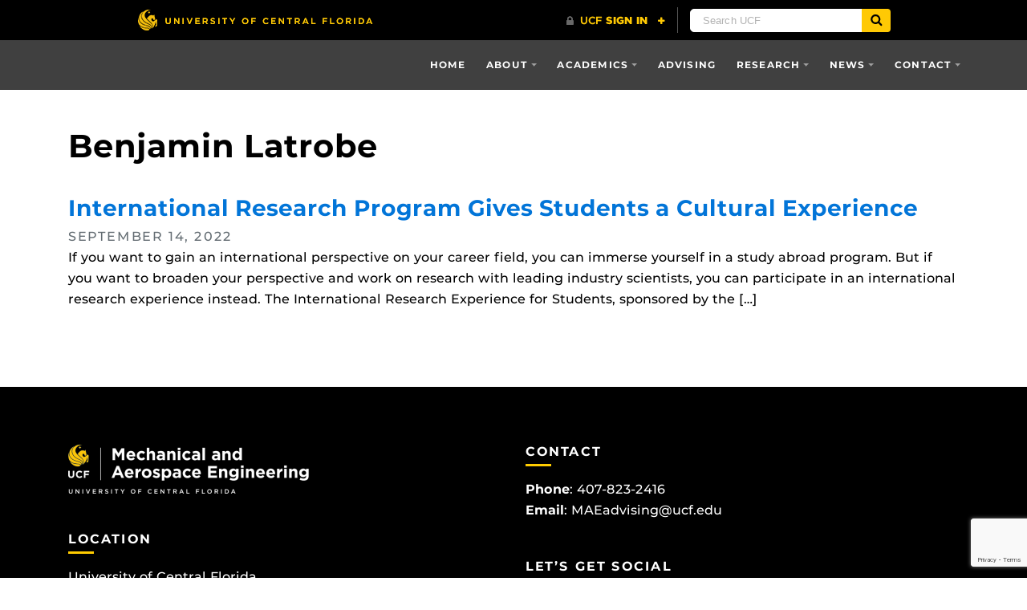

--- FILE ---
content_type: text/html; charset=UTF-8
request_url: https://mae.ucf.edu/tag/benjamin-latrobe/
body_size: 51025
content:
<!DOCTYPE html>
<html lang="en-us">
	<head>
		<meta name='robots' content='index, follow, max-image-preview:large, max-snippet:-1, max-video-preview:-1' />
<meta charset="utf-8">
<meta http-equiv="X-UA-Compatible" content="IE=Edge">
<meta name="viewport" content="width=device-width, initial-scale=1, shrink-to-fit=no">

	<!-- This site is optimized with the Yoast SEO plugin v26.7 - https://yoast.com/wordpress/plugins/seo/ -->
	<title>Benjamin Latrobe Archives |</title>
	<link rel="canonical" href="https://mae.ucf.edu/tag/benjamin-latrobe/" />
	<meta property="og:locale" content="en_US" />
	<meta property="og:type" content="article" />
	<meta property="og:title" content="Benjamin Latrobe Archives |" />
	<meta property="og:url" content="https://mae.ucf.edu/tag/benjamin-latrobe/" />
	<meta name="twitter:card" content="summary_large_image" />
	<meta name="twitter:site" content="@UCFMAE" />
	<script type="application/ld+json" class="yoast-schema-graph">{"@context":"https://schema.org","@graph":[{"@type":"CollectionPage","@id":"https://mae.ucf.edu/tag/benjamin-latrobe/","url":"https://mae.ucf.edu/tag/benjamin-latrobe/","name":"Benjamin Latrobe Archives |","isPartOf":{"@id":"https://mae.ucf.edu/#website"},"primaryImageOfPage":{"@id":"https://mae.ucf.edu/tag/benjamin-latrobe/#primaryimage"},"image":{"@id":"https://mae.ucf.edu/tag/benjamin-latrobe/#primaryimage"},"thumbnailUrl":"https://mae.ucf.edu/wp-content/uploads/2022/09/Picture2.jpg","breadcrumb":{"@id":"https://mae.ucf.edu/tag/benjamin-latrobe/#breadcrumb"},"inLanguage":"en-US"},{"@type":"ImageObject","inLanguage":"en-US","@id":"https://mae.ucf.edu/tag/benjamin-latrobe/#primaryimage","url":"https://mae.ucf.edu/wp-content/uploads/2022/09/Picture2.jpg","contentUrl":"https://mae.ucf.edu/wp-content/uploads/2022/09/Picture2.jpg","width":927,"height":408,"caption":"IRES Students"},{"@type":"BreadcrumbList","@id":"https://mae.ucf.edu/tag/benjamin-latrobe/#breadcrumb","itemListElement":[{"@type":"ListItem","position":1,"name":"Home","item":"https://mae.ucf.edu/"},{"@type":"ListItem","position":2,"name":"Benjamin Latrobe"}]},{"@type":"WebSite","@id":"https://mae.ucf.edu/#website","url":"https://mae.ucf.edu/","name":"","description":"","publisher":{"@id":"https://mae.ucf.edu/#organization"},"potentialAction":[{"@type":"SearchAction","target":{"@type":"EntryPoint","urlTemplate":"https://mae.ucf.edu/?s={search_term_string}"},"query-input":{"@type":"PropertyValueSpecification","valueRequired":true,"valueName":"search_term_string"}}],"inLanguage":"en-US"},{"@type":"Organization","@id":"https://mae.ucf.edu/#organization","name":"UCF Department of Mechanical and Aerospace Engineering","url":"https://mae.ucf.edu/","logo":{"@type":"ImageObject","inLanguage":"en-US","@id":"https://mae.ucf.edu/#/schema/logo/image/","url":"https://mae.ucf.edu/wp-content/uploads/2022/04/UILexternal_KGrgb_Mechanical-and-Aerospace-Engineering-72dpi.png","contentUrl":"https://mae.ucf.edu/wp-content/uploads/2022/04/UILexternal_KGrgb_Mechanical-and-Aerospace-Engineering-72dpi.png","width":381,"height":77,"caption":"UCF Department of Mechanical and Aerospace Engineering"},"image":{"@id":"https://mae.ucf.edu/#/schema/logo/image/"},"sameAs":["https://www.facebook.com/ucfmae/","https://x.com/UCFMAE","https://www.instagram.com/ucfmae","https://www.linkedin.com/school/ucf-mechanical-and-aerospace-engineering/"]}]}</script>
	<!-- / Yoast SEO plugin. -->


<link rel='dns-prefetch' href='//cdnjs.cloudflare.com' />
<link rel='dns-prefetch' href='//ajax.googleapis.com' />
<link rel='dns-prefetch' href='//universityheader.ucf.edu' />
<link rel='dns-prefetch' href='//platform-api.sharethis.com' />
<link rel='dns-prefetch' href='//www.googletagmanager.com' />
		<!-- This site uses the Google Analytics by ExactMetrics plugin v8.11.1 - Using Analytics tracking - https://www.exactmetrics.com/ -->
		<!-- Note: ExactMetrics is not currently configured on this site. The site owner needs to authenticate with Google Analytics in the ExactMetrics settings panel. -->
					<!-- No tracking code set -->
				<!-- / Google Analytics by ExactMetrics -->
		<style id='wp-img-auto-sizes-contain-inline-css' type='text/css'>
img:is([sizes=auto i],[sizes^="auto," i]){contain-intrinsic-size:3000px 1500px}
/*# sourceURL=wp-img-auto-sizes-contain-inline-css */
</style>
<style id='classic-theme-styles-inline-css' type='text/css'>
/*! This file is auto-generated */
.wp-block-button__link{color:#fff;background-color:#32373c;border-radius:9999px;box-shadow:none;text-decoration:none;padding:calc(.667em + 2px) calc(1.333em + 2px);font-size:1.125em}.wp-block-file__button{background:#32373c;color:#fff;text-decoration:none}
/*# sourceURL=/wp-includes/css/classic-themes.min.css */
</style>
<style id='global-styles-inline-css' type='text/css'>
:root{--wp--preset--aspect-ratio--square: 1;--wp--preset--aspect-ratio--4-3: 4/3;--wp--preset--aspect-ratio--3-4: 3/4;--wp--preset--aspect-ratio--3-2: 3/2;--wp--preset--aspect-ratio--2-3: 2/3;--wp--preset--aspect-ratio--16-9: 16/9;--wp--preset--aspect-ratio--9-16: 9/16;--wp--preset--color--black: #000000;--wp--preset--color--cyan-bluish-gray: #abb8c3;--wp--preset--color--white: #ffffff;--wp--preset--color--pale-pink: #f78da7;--wp--preset--color--vivid-red: #cf2e2e;--wp--preset--color--luminous-vivid-orange: #ff6900;--wp--preset--color--luminous-vivid-amber: #fcb900;--wp--preset--color--light-green-cyan: #7bdcb5;--wp--preset--color--vivid-green-cyan: #00d084;--wp--preset--color--pale-cyan-blue: #8ed1fc;--wp--preset--color--vivid-cyan-blue: #0693e3;--wp--preset--color--vivid-purple: #9b51e0;--wp--preset--gradient--vivid-cyan-blue-to-vivid-purple: linear-gradient(135deg,rgb(6,147,227) 0%,rgb(155,81,224) 100%);--wp--preset--gradient--light-green-cyan-to-vivid-green-cyan: linear-gradient(135deg,rgb(122,220,180) 0%,rgb(0,208,130) 100%);--wp--preset--gradient--luminous-vivid-amber-to-luminous-vivid-orange: linear-gradient(135deg,rgb(252,185,0) 0%,rgb(255,105,0) 100%);--wp--preset--gradient--luminous-vivid-orange-to-vivid-red: linear-gradient(135deg,rgb(255,105,0) 0%,rgb(207,46,46) 100%);--wp--preset--gradient--very-light-gray-to-cyan-bluish-gray: linear-gradient(135deg,rgb(238,238,238) 0%,rgb(169,184,195) 100%);--wp--preset--gradient--cool-to-warm-spectrum: linear-gradient(135deg,rgb(74,234,220) 0%,rgb(151,120,209) 20%,rgb(207,42,186) 40%,rgb(238,44,130) 60%,rgb(251,105,98) 80%,rgb(254,248,76) 100%);--wp--preset--gradient--blush-light-purple: linear-gradient(135deg,rgb(255,206,236) 0%,rgb(152,150,240) 100%);--wp--preset--gradient--blush-bordeaux: linear-gradient(135deg,rgb(254,205,165) 0%,rgb(254,45,45) 50%,rgb(107,0,62) 100%);--wp--preset--gradient--luminous-dusk: linear-gradient(135deg,rgb(255,203,112) 0%,rgb(199,81,192) 50%,rgb(65,88,208) 100%);--wp--preset--gradient--pale-ocean: linear-gradient(135deg,rgb(255,245,203) 0%,rgb(182,227,212) 50%,rgb(51,167,181) 100%);--wp--preset--gradient--electric-grass: linear-gradient(135deg,rgb(202,248,128) 0%,rgb(113,206,126) 100%);--wp--preset--gradient--midnight: linear-gradient(135deg,rgb(2,3,129) 0%,rgb(40,116,252) 100%);--wp--preset--font-size--small: 13px;--wp--preset--font-size--medium: 20px;--wp--preset--font-size--large: 36px;--wp--preset--font-size--x-large: 42px;--wp--preset--spacing--20: 0.44rem;--wp--preset--spacing--30: 0.67rem;--wp--preset--spacing--40: 1rem;--wp--preset--spacing--50: 1.5rem;--wp--preset--spacing--60: 2.25rem;--wp--preset--spacing--70: 3.38rem;--wp--preset--spacing--80: 5.06rem;--wp--preset--shadow--natural: 6px 6px 9px rgba(0, 0, 0, 0.2);--wp--preset--shadow--deep: 12px 12px 50px rgba(0, 0, 0, 0.4);--wp--preset--shadow--sharp: 6px 6px 0px rgba(0, 0, 0, 0.2);--wp--preset--shadow--outlined: 6px 6px 0px -3px rgb(255, 255, 255), 6px 6px rgb(0, 0, 0);--wp--preset--shadow--crisp: 6px 6px 0px rgb(0, 0, 0);}:where(.is-layout-flex){gap: 0.5em;}:where(.is-layout-grid){gap: 0.5em;}body .is-layout-flex{display: flex;}.is-layout-flex{flex-wrap: wrap;align-items: center;}.is-layout-flex > :is(*, div){margin: 0;}body .is-layout-grid{display: grid;}.is-layout-grid > :is(*, div){margin: 0;}:where(.wp-block-columns.is-layout-flex){gap: 2em;}:where(.wp-block-columns.is-layout-grid){gap: 2em;}:where(.wp-block-post-template.is-layout-flex){gap: 1.25em;}:where(.wp-block-post-template.is-layout-grid){gap: 1.25em;}.has-black-color{color: var(--wp--preset--color--black) !important;}.has-cyan-bluish-gray-color{color: var(--wp--preset--color--cyan-bluish-gray) !important;}.has-white-color{color: var(--wp--preset--color--white) !important;}.has-pale-pink-color{color: var(--wp--preset--color--pale-pink) !important;}.has-vivid-red-color{color: var(--wp--preset--color--vivid-red) !important;}.has-luminous-vivid-orange-color{color: var(--wp--preset--color--luminous-vivid-orange) !important;}.has-luminous-vivid-amber-color{color: var(--wp--preset--color--luminous-vivid-amber) !important;}.has-light-green-cyan-color{color: var(--wp--preset--color--light-green-cyan) !important;}.has-vivid-green-cyan-color{color: var(--wp--preset--color--vivid-green-cyan) !important;}.has-pale-cyan-blue-color{color: var(--wp--preset--color--pale-cyan-blue) !important;}.has-vivid-cyan-blue-color{color: var(--wp--preset--color--vivid-cyan-blue) !important;}.has-vivid-purple-color{color: var(--wp--preset--color--vivid-purple) !important;}.has-black-background-color{background-color: var(--wp--preset--color--black) !important;}.has-cyan-bluish-gray-background-color{background-color: var(--wp--preset--color--cyan-bluish-gray) !important;}.has-white-background-color{background-color: var(--wp--preset--color--white) !important;}.has-pale-pink-background-color{background-color: var(--wp--preset--color--pale-pink) !important;}.has-vivid-red-background-color{background-color: var(--wp--preset--color--vivid-red) !important;}.has-luminous-vivid-orange-background-color{background-color: var(--wp--preset--color--luminous-vivid-orange) !important;}.has-luminous-vivid-amber-background-color{background-color: var(--wp--preset--color--luminous-vivid-amber) !important;}.has-light-green-cyan-background-color{background-color: var(--wp--preset--color--light-green-cyan) !important;}.has-vivid-green-cyan-background-color{background-color: var(--wp--preset--color--vivid-green-cyan) !important;}.has-pale-cyan-blue-background-color{background-color: var(--wp--preset--color--pale-cyan-blue) !important;}.has-vivid-cyan-blue-background-color{background-color: var(--wp--preset--color--vivid-cyan-blue) !important;}.has-vivid-purple-background-color{background-color: var(--wp--preset--color--vivid-purple) !important;}.has-black-border-color{border-color: var(--wp--preset--color--black) !important;}.has-cyan-bluish-gray-border-color{border-color: var(--wp--preset--color--cyan-bluish-gray) !important;}.has-white-border-color{border-color: var(--wp--preset--color--white) !important;}.has-pale-pink-border-color{border-color: var(--wp--preset--color--pale-pink) !important;}.has-vivid-red-border-color{border-color: var(--wp--preset--color--vivid-red) !important;}.has-luminous-vivid-orange-border-color{border-color: var(--wp--preset--color--luminous-vivid-orange) !important;}.has-luminous-vivid-amber-border-color{border-color: var(--wp--preset--color--luminous-vivid-amber) !important;}.has-light-green-cyan-border-color{border-color: var(--wp--preset--color--light-green-cyan) !important;}.has-vivid-green-cyan-border-color{border-color: var(--wp--preset--color--vivid-green-cyan) !important;}.has-pale-cyan-blue-border-color{border-color: var(--wp--preset--color--pale-cyan-blue) !important;}.has-vivid-cyan-blue-border-color{border-color: var(--wp--preset--color--vivid-cyan-blue) !important;}.has-vivid-purple-border-color{border-color: var(--wp--preset--color--vivid-purple) !important;}.has-vivid-cyan-blue-to-vivid-purple-gradient-background{background: var(--wp--preset--gradient--vivid-cyan-blue-to-vivid-purple) !important;}.has-light-green-cyan-to-vivid-green-cyan-gradient-background{background: var(--wp--preset--gradient--light-green-cyan-to-vivid-green-cyan) !important;}.has-luminous-vivid-amber-to-luminous-vivid-orange-gradient-background{background: var(--wp--preset--gradient--luminous-vivid-amber-to-luminous-vivid-orange) !important;}.has-luminous-vivid-orange-to-vivid-red-gradient-background{background: var(--wp--preset--gradient--luminous-vivid-orange-to-vivid-red) !important;}.has-very-light-gray-to-cyan-bluish-gray-gradient-background{background: var(--wp--preset--gradient--very-light-gray-to-cyan-bluish-gray) !important;}.has-cool-to-warm-spectrum-gradient-background{background: var(--wp--preset--gradient--cool-to-warm-spectrum) !important;}.has-blush-light-purple-gradient-background{background: var(--wp--preset--gradient--blush-light-purple) !important;}.has-blush-bordeaux-gradient-background{background: var(--wp--preset--gradient--blush-bordeaux) !important;}.has-luminous-dusk-gradient-background{background: var(--wp--preset--gradient--luminous-dusk) !important;}.has-pale-ocean-gradient-background{background: var(--wp--preset--gradient--pale-ocean) !important;}.has-electric-grass-gradient-background{background: var(--wp--preset--gradient--electric-grass) !important;}.has-midnight-gradient-background{background: var(--wp--preset--gradient--midnight) !important;}.has-small-font-size{font-size: var(--wp--preset--font-size--small) !important;}.has-medium-font-size{font-size: var(--wp--preset--font-size--medium) !important;}.has-large-font-size{font-size: var(--wp--preset--font-size--large) !important;}.has-x-large-font-size{font-size: var(--wp--preset--font-size--x-large) !important;}
:where(.wp-block-post-template.is-layout-flex){gap: 1.25em;}:where(.wp-block-post-template.is-layout-grid){gap: 1.25em;}
:where(.wp-block-term-template.is-layout-flex){gap: 1.25em;}:where(.wp-block-term-template.is-layout-grid){gap: 1.25em;}
:where(.wp-block-columns.is-layout-flex){gap: 2em;}:where(.wp-block-columns.is-layout-grid){gap: 2em;}
:root :where(.wp-block-pullquote){font-size: 1.5em;line-height: 1.6;}
/*# sourceURL=global-styles-inline-css */
</style>
<link rel='stylesheet' id='section-menu-css' href='https://mae.ucf.edu/wp-content/plugins/Section-Menus-Shortcode-master/static/css/section-menu.min.css?ver=6.9' type='text/css' media='screen' />
<link rel='stylesheet' id='ucf_events_css-css' href='https://mae.ucf.edu/wp-content/plugins/UCF-Events-Plugin-master/static/css/ucf-events.min.css?ver=6.9' type='text/css' media='all' />
<link rel='stylesheet' id='ucf_news_css-css' href='https://mae.ucf.edu/wp-content/plugins/UCF-News-Plugin-master/static/css/ucf-news.min.css?ver=2.1.9' type='text/css' media='all' />
<link rel='stylesheet' id='ucf_post_list_css-css' href='https://mae.ucf.edu/wp-content/plugins/UCF-Post-List-Shortcode-master/static/css/ucf-post-list.min.css?ver=6.9' type='text/css' media='screen' />
<link rel='stylesheet' id='ucf_social_css-css' href='https://mae.ucf.edu/wp-content/plugins/UCF-Social-Plugin-master/static/css/ucf-social.min.css?ver=6.9' type='text/css' media='all' />
<link rel='stylesheet' id='contact-form-7-css' href='https://mae.ucf.edu/wp-content/plugins/contact-form-7/includes/css/styles.css?ver=6.1.4' type='text/css' media='all' />
<link rel='stylesheet' id='fancybox-for-wp-css' href='https://mae.ucf.edu/wp-content/plugins/fancybox-for-wordpress/assets/css/fancybox.css?ver=1.3.4' type='text/css' media='all' />
<link rel='stylesheet' id='fvp-frontend-css' href='https://mae.ucf.edu/wp-content/plugins/featured-video-plus/styles/frontend.css?ver=2.3.3' type='text/css' media='all' />
<link rel='stylesheet' id='spacexchimp_p005-bootstrap-tooltip-css-css' href='https://mae.ucf.edu/wp-content/plugins/social-media-buttons-toolbar/inc/lib/bootstrap-tooltip/bootstrap-tooltip.css?ver=5.0' type='text/css' media='all' />
<link rel='stylesheet' id='spacexchimp_p005-frontend-css-css' href='https://mae.ucf.edu/wp-content/plugins/social-media-buttons-toolbar/inc/css/frontend.css?ver=5.0' type='text/css' media='all' />
<style id='spacexchimp_p005-frontend-css-inline-css' type='text/css'>

                    .sxc-follow-buttons {
                        text-align: left !important;
                    }
                    .sxc-follow-buttons .sxc-follow-button,
                    .sxc-follow-buttons .sxc-follow-button a,
                    .sxc-follow-buttons .sxc-follow-button a img {
                        width: 30px !important;
                        height: 30px !important;
                    }
                    .sxc-follow-buttons .sxc-follow-button {
                        margin: 5px !important;
                    }
                  
/*# sourceURL=spacexchimp_p005-frontend-css-inline-css */
</style>
<link rel='stylesheet' id='social-widget-css' href='https://mae.ucf.edu/wp-content/plugins/social-media-widget/social_widget.css?ver=6.9' type='text/css' media='all' />
<link rel='stylesheet' id='eae-css-css' href='https://mae.ucf.edu/wp-content/plugins/addon-elements-for-elementor-page-builder/assets/css/eae.min.css?ver=1.14.4' type='text/css' media='all' />
<link rel='stylesheet' id='eae-peel-css-css' href='https://mae.ucf.edu/wp-content/plugins/addon-elements-for-elementor-page-builder/assets/lib/peel/peel.css?ver=1.14.4' type='text/css' media='all' />
<link rel='stylesheet' id='font-awesome-4-shim-css' href='https://mae.ucf.edu/wp-content/plugins/elementor/assets/lib/font-awesome/css/v4-shims.min.css?ver=1.0' type='text/css' media='all' />
<link rel='stylesheet' id='font-awesome-5-all-css' href='https://mae.ucf.edu/wp-content/plugins/elementor/assets/lib/font-awesome/css/all.min.css?ver=4.11.64' type='text/css' media='all' />
<link rel='stylesheet' id='vegas-css-css' href='https://mae.ucf.edu/wp-content/plugins/addon-elements-for-elementor-page-builder/assets/lib/vegas/vegas.min.css?ver=2.4.0' type='text/css' media='all' />
<link rel='stylesheet' id='style-css' href='https://mae.ucf.edu/wp-content/themes/UCF-WordPress-Theme/static/css/style.min.css?ver=v0.2.2' type='text/css' media='all' />
<link rel='stylesheet' id='dtpicker-css' href='https://mae.ucf.edu/wp-content/plugins/date-time-picker-field/assets/js/vendor/datetimepicker/jquery.datetimepicker.min.css?ver=6.9' type='text/css' media='all' />
<link rel='stylesheet' id='elementor-frontend-css' href='https://mae.ucf.edu/wp-content/plugins/elementor/assets/css/frontend.min.css?ver=3.34.1' type='text/css' media='all' />
<link rel='stylesheet' id='eael-general-css' href='https://mae.ucf.edu/wp-content/plugins/essential-addons-for-elementor-lite/assets/front-end/css/view/general.min.css?ver=6.5.7' type='text/css' media='all' />
<script type="text/javascript" src="https://ajax.googleapis.com/ajax/libs/jquery/3.2.1/jquery.min.js" id="jquery-js"></script>
<script type="text/javascript" src="https://cdnjs.cloudflare.com/ajax/libs/corejs-typeahead/1.0.1/typeahead.bundle.min.js" id="ucf-post-list-typeahead-js-js"></script>
<script type="text/javascript" src="https://cdnjs.cloudflare.com/ajax/libs/handlebars.js/4.0.6/handlebars.min.js" id="ucf-post-list-handlebars-js-js"></script>
<script type="text/javascript" src="https://mae.ucf.edu/wp-content/plugins/UCF-Post-List-Shortcode-master/static/js/ucf-post-list.min.js" id="ucf-post-list-js-js"></script>
<script type="text/javascript" src="https://mae.ucf.edu/wp-content/plugins/fancybox-for-wordpress/assets/js/purify.min.js?ver=1.3.4" id="purify-js"></script>
<script type="text/javascript" src="https://mae.ucf.edu/wp-content/plugins/fancybox-for-wordpress/assets/js/jquery.fancybox.js?ver=1.3.4" id="fancybox-for-wp-js"></script>
<script type="text/javascript" src="https://mae.ucf.edu/wp-content/plugins/featured-video-plus/js/jquery.fitvids.min.js?ver=master-2015-08" id="jquery.fitvids-js"></script>
<script type="text/javascript" id="fvp-frontend-js-extra">
/* <![CDATA[ */
var fvpdata = {"ajaxurl":"https://mae.ucf.edu/wp-admin/admin-ajax.php","nonce":"f229609665","fitvids":"1","dynamic":"","overlay":"","opacity":"0.75","color":"b","width":"640"};
//# sourceURL=fvp-frontend-js-extra
/* ]]> */
</script>
<script type="text/javascript" src="https://mae.ucf.edu/wp-content/plugins/featured-video-plus/js/frontend.min.js?ver=2.3.3" id="fvp-frontend-js"></script>
<script type="text/javascript" src="https://mae.ucf.edu/wp-content/plugins/social-media-buttons-toolbar/inc/lib/bootstrap-tooltip/bootstrap-tooltip.js?ver=5.0" id="spacexchimp_p005-bootstrap-tooltip-js-js"></script>
<script type="text/javascript" src="https://mae.ucf.edu/wp-content/plugins/addon-elements-for-elementor-page-builder/assets/js/iconHelper.js?ver=1.0" id="eae-iconHelper-js"></script>
<script type="text/javascript" src="https://mae.ucf.edu/wp-includes/js/jquery/jquery.min.js?ver=3.7.1" id="jquery-core-js"></script>
<script type="text/javascript" src="//platform-api.sharethis.com/js/sharethis.js#source=googleanalytics-wordpress#product=ga&amp;property=59aebefec975c80011bcfd5e" id="googleanalytics-platform-sharethis-js"></script>

<!-- Google tag (gtag.js) snippet added by Site Kit -->
<!-- Google Analytics snippet added by Site Kit -->
<script type="text/javascript" src="https://www.googletagmanager.com/gtag/js?id=GT-K5LX5D2" id="google_gtagjs-js" async></script>
<script type="text/javascript" id="google_gtagjs-js-after">
/* <![CDATA[ */
window.dataLayer = window.dataLayer || [];function gtag(){dataLayer.push(arguments);}
gtag("set","linker",{"domains":["mae.ucf.edu"]});
gtag("js", new Date());
gtag("set", "developer_id.dZTNiMT", true);
gtag("config", "GT-K5LX5D2");
//# sourceURL=google_gtagjs-js-after
/* ]]> */
</script>
<link rel="https://api.w.org/" href="https://mae.ucf.edu/wp-json/" /><link rel="alternate" title="JSON" type="application/json" href="https://mae.ucf.edu/wp-json/wp/v2/tags/650" />
<!-- Fancybox for WordPress v3.3.7 -->
<style type="text/css">
	.fancybox-slide--image .fancybox-content{background-color: #FFFFFF}div.fancybox-caption{display:none !important;}
	
	img.fancybox-image{border-width:10px;border-color:#FFFFFF;border-style:solid;}
	div.fancybox-bg{background-color:rgba(102,102,102,0.3);opacity:1 !important;}div.fancybox-content{border-color:#FFFFFF}
	div#fancybox-title{background-color:#FFFFFF}
	div.fancybox-content{background-color:#FFFFFF}
	div#fancybox-title-inside{color:#333333}
	
	
	
	div.fancybox-caption p.caption-title{display:inline-block}
	div.fancybox-caption p.caption-title{font-size:14px}
	div.fancybox-caption p.caption-title{color:#333333}
	div.fancybox-caption {color:#333333}div.fancybox-caption p.caption-title {background:#fff; width:auto;padding:10px 30px;}div.fancybox-content p.caption-title{color:#333333;margin: 0;padding: 5px 0;}
</style><script type="text/javascript">
	jQuery(function () {

		var mobileOnly = false;
		
		if (mobileOnly) {
			return;
		}

		jQuery.fn.getTitle = function () { // Copy the title of every IMG tag and add it to its parent A so that fancybox can show titles
			var arr = jQuery("a[data-fancybox]");jQuery.each(arr, function() {var title = jQuery(this).children("img").attr("title") || '';var figCaptionHtml = jQuery(this).next("figcaption").html() || '';var processedCaption = figCaptionHtml;if (figCaptionHtml.length && typeof DOMPurify === 'function') {processedCaption = DOMPurify.sanitize(figCaptionHtml, {USE_PROFILES: {html: true}});} else if (figCaptionHtml.length) {processedCaption = jQuery("<div>").text(figCaptionHtml).html();}var newTitle = title;if (processedCaption.length) {newTitle = title.length ? title + " " + processedCaption : processedCaption;}if (newTitle.length) {jQuery(this).attr("title", newTitle);}});		}

		// Supported file extensions

				var thumbnails = jQuery("a:has(img)").not(".nolightbox").not('.envira-gallery-link').not('.ngg-simplelightbox').filter(function () {
			return /\.(jpe?g|png|gif|mp4|webp|bmp|pdf)(\?[^/]*)*$/i.test(jQuery(this).attr('href'))
		});
		

		// Add data-type iframe for links that are not images or videos.
		var iframeLinks = jQuery('.fancyboxforwp').filter(function () {
			return !/\.(jpe?g|png|gif|mp4|webp|bmp|pdf)(\?[^/]*)*$/i.test(jQuery(this).attr('href'))
		}).filter(function () {
			return !/vimeo|youtube/i.test(jQuery(this).attr('href'))
		});
		iframeLinks.attr({"data-type": "iframe"}).getTitle();

				// Gallery All
		thumbnails.addClass("fancyboxforwp").attr("data-fancybox", "gallery").getTitle();
		iframeLinks.attr({"data-fancybox": "gallery"}).getTitle();

		// Gallery type NONE
		
		// Call fancybox and apply it on any link with a rel atribute that starts with "fancybox", with the options set on the admin panel
		jQuery("a.fancyboxforwp").fancyboxforwp({
			loop: false,
			smallBtn: false,
			zoomOpacity: "auto",
			animationEffect: "fade",
			animationDuration: 500,
			transitionEffect: "fade",
			transitionDuration: "300",
			overlayShow: true,
			overlayOpacity: "0.3",
			titleShow: true,
			titlePosition: "inside",
			keyboard: true,
			showCloseButton: false,
			arrows: true,
			clickContent:false,
			clickSlide: "close",
			mobile: {
				clickContent: function (current, event) {
					return current.type === "image" ? "toggleControls" : false;
				},
				clickSlide: function (current, event) {
					return current.type === "image" ? "close" : "close";
				},
			},
			wheel: false,
			toolbar: true,
			preventCaptionOverlap: true,
			onInit: function() { },			onDeactivate
	: function() { },		beforeClose: function() { },			afterShow: function(instance) { jQuery( ".fancybox-image" ).on("click", function( ){ ( instance.isScaledDown() ) ? instance.scaleToActual() : instance.scaleToFit() }) },				afterClose: function() { },					caption : function( instance, item ) {var title = "";if("undefined" != typeof jQuery(this).context ){var title = jQuery(this).context.title;} else { var title = ("undefined" != typeof jQuery(this).attr("title")) ? jQuery(this).attr("title") : false;}var caption = jQuery(this).data('caption') || '';if ( item.type === 'image' && title.length ) {caption = (caption.length ? caption + '<br />' : '') + '<p class="caption-title">'+jQuery("<div>").text(title).html()+'</p>' ;}if (typeof DOMPurify === "function" && caption.length) { return DOMPurify.sanitize(caption, {USE_PROFILES: {html: true}}); } else { return jQuery("<div>").text(caption).html(); }},
		afterLoad : function( instance, current ) {var captionContent = current.opts.caption || '';var sanitizedCaptionString = '';if (typeof DOMPurify === 'function' && captionContent.length) {sanitizedCaptionString = DOMPurify.sanitize(captionContent, {USE_PROFILES: {html: true}});} else if (captionContent.length) { sanitizedCaptionString = jQuery("<div>").text(captionContent).html();}if (sanitizedCaptionString.length) { current.$content.append(jQuery('<div class=\"fancybox-custom-caption inside-caption\" style=\" position: absolute;left:0;right:0;color:#000;margin:0 auto;bottom:0;text-align:center;background-color:#FFFFFF \"></div>').html(sanitizedCaptionString)); }},
			})
		;

			})
</script>
<!-- END Fancybox for WordPress -->
<meta name="generator" content="Site Kit by Google 1.170.0" /><script>
	(function(i,s,o,g,r,a,m){i['GoogleAnalyticsObject']=r;i[r]=i[r]||function(){
	(i[r].q=i[r].q||[]).push(arguments)},i[r].l=1*new Date();a=s.createElement(o),
	m=s.getElementsByTagName(o)[0];a.async=1;a.src=g;m.parentNode.insertBefore(a,m)
	})(window,document,'script','//www.google-analytics.com/analytics.js','ga');

	ga('create', 'UA-138495994-1', 'auto');
	ga('send', 'pageview');
</script>
<meta name="generator" content="Elementor 3.34.1; features: additional_custom_breakpoints; settings: css_print_method-internal, google_font-enabled, font_display-auto">
<script>
(function() {
	(function (i, s, o, g, r, a, m) {
		i['GoogleAnalyticsObject'] = r;
		i[r] = i[r] || function () {
				(i[r].q = i[r].q || []).push(arguments)
			}, i[r].l = 1 * new Date();
		a = s.createElement(o),
			m = s.getElementsByTagName(o)[0];
		a.async = 1;
		a.src = g;
		m.parentNode.insertBefore(a, m)
	})(window, document, 'script', 'https://google-analytics.com/analytics.js', 'ga');

	ga('create', 'UA-138495994-1', 'auto');
			ga('send', 'pageview');
	})();
</script>
			<style>
				.e-con.e-parent:nth-of-type(n+4):not(.e-lazyloaded):not(.e-no-lazyload),
				.e-con.e-parent:nth-of-type(n+4):not(.e-lazyloaded):not(.e-no-lazyload) * {
					background-image: none !important;
				}
				@media screen and (max-height: 1024px) {
					.e-con.e-parent:nth-of-type(n+3):not(.e-lazyloaded):not(.e-no-lazyload),
					.e-con.e-parent:nth-of-type(n+3):not(.e-lazyloaded):not(.e-no-lazyload) * {
						background-image: none !important;
					}
				}
				@media screen and (max-height: 640px) {
					.e-con.e-parent:nth-of-type(n+2):not(.e-lazyloaded):not(.e-no-lazyload),
					.e-con.e-parent:nth-of-type(n+2):not(.e-lazyloaded):not(.e-no-lazyload) * {
						background-image: none !important;
					}
				}
			</style>
			<link rel="icon" href="https://mae.ucf.edu/wp-content/uploads/2018/11/cropped-TheTab_KGrgb_72ppi-32x32.png" sizes="32x32" />
<link rel="icon" href="https://mae.ucf.edu/wp-content/uploads/2018/11/cropped-TheTab_KGrgb_72ppi-192x192.png" sizes="192x192" />
<link rel="apple-touch-icon" href="https://mae.ucf.edu/wp-content/uploads/2018/11/cropped-TheTab_KGrgb_72ppi-180x180.png" />
<meta name="msapplication-TileImage" content="https://mae.ucf.edu/wp-content/uploads/2018/11/cropped-TheTab_KGrgb_72ppi-270x270.png" />
	</head>
	<body ontouchstart class="archive tag tag-benjamin-latrobe tag-650 wp-theme-UCF-WordPress-Theme elementor-default elementor-kit-16046">
		<a class="skip-navigation bg-complementary text-inverse box-shadow-soft" href="#content">Skip to main content</a>
		<div id="ucfhb"></div>

		
		<header class="site-header">
							<nav class="navbar navbar-toggleable-md navbar-custom navbar-inverse bg-inverse-t-3" role="navigation">
			<div class="container d-flex flex-row flex-nowrap justify-content-between">
				<a class="navbar-brand mr-lg-5" href="https://mae.ucf.edu"></a>
				<button class="navbar-toggler ml-auto align-self-start collapsed" type="button" data-toggle="collapse" data-target="#header-menu" aria-controls="header-menu" aria-expanded="false" aria-label="Toggle navigation">
					<span class="navbar-toggler-text">Navigation</span>
					<span class="navbar-toggler-icon"></span>
				</button>
				<div id="header-menu" class="collapse navbar-collapse align-self-lg-stretch"><ul id="menu-main-navigation" class="nav navbar-nav ml-md-auto"><li id="menu-item-5137" class="menu-item menu-item-type-post_type menu-item-object-page menu-item-home menu-item-5137 nav-item"><a href="https://mae.ucf.edu/" class="nav-link">Home</a><li id="menu-item-16211" class="menu-item menu-item-type-custom menu-item-object-custom menu-item-has-children menu-item-16211 nav-item dropdown"><a href="#" class="nav-link dropdown-toggle" data-toggle="dropdown">About</a>
<div class="dropdown-menu dropdown-menu-right">
<a href="https://mae.ucf.edu/about_us/" class="dropdown-item">About Us</a><a href="https://mae.ucf.edu/accreditation/" class="dropdown-item">Accreditation</a><a href="https://mae.ucf.edu/chairs-welcome/" class="dropdown-item">Chair’s Welcome</a></div>
<li id="menu-item-11732" class="menu-item menu-item-type-custom menu-item-object-custom menu-item-has-children menu-item-11732 nav-item dropdown"><a href="#" class="nav-link dropdown-toggle" data-toggle="dropdown">Academics</a>
<div class="dropdown-menu dropdown-menu-right">
<a href="https://mae.ucf.edu/academics/" class="dropdown-item">Academic Programs</a><a href="https://applynow.graduate.ucf.edu/register/cecsrfi" class="dropdown-item">Request More Information</a><a href="https://mae.ucf.edu/student-organizations/" class="dropdown-item">Student Organizations</a><a href="http://mae.ucf.edu/brazil/" class="dropdown-item">Study Abroad</a></div>
<li id="menu-item-13483" class="menu-item menu-item-type-custom menu-item-object-custom menu-item-13483 nav-item"><a target="_blank" href="http://mae.ucf.edu/advising/" class="nav-link">Advising</a><li id="menu-item-12133" class="menu-item menu-item-type-custom menu-item-object-custom menu-item-has-children menu-item-12133 nav-item dropdown"><a href="#" class="nav-link dropdown-toggle" data-toggle="dropdown">Research</a>
<div class="dropdown-menu dropdown-menu-right">
<a href="https://mae.ucf.edu/research-areas/" class="dropdown-item">Research Areas</a><a href="https://mae.ucf.edu/lab-directory/" class="dropdown-item">Lab Directory</a><a target="_blank" href="http://cater.cecs.ucf.edu/" class="dropdown-item">CATER</a></div>
<li id="menu-item-16214" class="menu-item menu-item-type-custom menu-item-object-custom menu-item-has-children menu-item-16214 nav-item dropdown"><a href="#" class="nav-link dropdown-toggle" data-toggle="dropdown">News</a>
<div class="dropdown-menu dropdown-menu-right">
<a href="https://mae.ucf.edu/more-news/" class="dropdown-item">Department News</a><a href="https://mae.ucf.edu/news/publications/" class="dropdown-item">Publications</a><a href="https://lendmeyourengineers.alitu.com/1?order=newest" class="dropdown-item">Lend Me Your Engineers Podcast</a></div>
<li id="menu-item-14091" class="menu-item menu-item-type-post_type menu-item-object-page menu-item-has-children menu-item-14091 nav-item dropdown"><a href="https://mae.ucf.edu/contact-us/" class="nav-link dropdown-toggle" data-toggle="dropdown">Contact</a>
<div class="dropdown-menu dropdown-menu-right">
<a href="https://mae.ucf.edu/contact-us/" class="dropdown-item">Contact Us</a><a href="https://mae.ucf.edu/faculty-directory/" class="dropdown-item">Faculty Directory</a></div>
</ul></div>			</div>
		</nav>
	
				<div class="container">
			<h1 class="mt-3 mt-sm-4 mt-md-5 mb-2 mb-md-3">
				Benjamin Latrobe			</h1>

					</div>
					</header>

		<main class="site-main">
						<div class="site-content" id="content" tabindex="-1">

<div class="container mt-4 mb-5 pb-sm-4">
					<article class="publish post-list-item mb-4">
			<h2 class="h3">
				<a href="https://mae.ucf.edu/international-research-program-gives-students-a-cultural-experience/">International Research Program Gives Students a Cultural Experience</a>
			</h2>
			<div class="meta">
				<span class="date text-muted text-uppercase letter-spacing-3">September 14, 2022</span>
			</div>
			<div class="summary">
				If you want to gain an international perspective on your career field, you can immerse yourself in a study abroad program. But if you want to broaden your perspective and work on research with leading industry scientists, you can participate in an international research experience instead. The International Research Experience for Students, sponsored by the [&hellip;]			</div>
		</article>
			</div>

			</div>
		</main>
				<footer class="site-footer bg-inverse pt-4 py-md-5">
			<div class="container mt-4">
				<div class="row">

									<section class="col-12 col-lg">
						<div id="text-66" class="widget mb-5 widget_text">			<div class="textwidget"><p><a href="http://mae.ucf.edu"><img decoding="async" class=" img-fluid alignnone wp-image-14022 size-medium" src="http://mae.ucf.edu/wp-content/uploads/2019/04/UILexternal_WGrgb_Mechanical-and-Aerospace-Engineering-300dpi-300x61.png" alt="" width="300" height="61" srcset="https://mae.ucf.edu/wp-content/uploads/2019/04/UILexternal_WGrgb_Mechanical-and-Aerospace-Engineering-300dpi-300x61.png 300w, https://mae.ucf.edu/wp-content/uploads/2019/04/UILexternal_WGrgb_Mechanical-and-Aerospace-Engineering-300dpi-768x155.png 768w, https://mae.ucf.edu/wp-content/uploads/2019/04/UILexternal_WGrgb_Mechanical-and-Aerospace-Engineering-300dpi-1024x207.png 1024w, https://mae.ucf.edu/wp-content/uploads/2019/04/UILexternal_WGrgb_Mechanical-and-Aerospace-Engineering-300dpi-1200x242.png 1200w, https://mae.ucf.edu/wp-content/uploads/2019/04/UILexternal_WGrgb_Mechanical-and-Aerospace-Engineering-300dpi-360x73.png 360w, https://mae.ucf.edu/wp-content/uploads/2019/04/UILexternal_WGrgb_Mechanical-and-Aerospace-Engineering-300dpi-500x101.png 500w, https://mae.ucf.edu/wp-content/uploads/2019/04/UILexternal_WGrgb_Mechanical-and-Aerospace-Engineering-300dpi-800x161.png 800w, https://mae.ucf.edu/wp-content/uploads/2019/04/UILexternal_WGrgb_Mechanical-and-Aerospace-Engineering-300dpi-1280x258.png 1280w, https://mae.ucf.edu/wp-content/uploads/2019/04/UILexternal_WGrgb_Mechanical-and-Aerospace-Engineering-300dpi.png 1586w" sizes="(max-width: 300px) 100vw, 300px" /></a></p>
</div>
		</div><div id="text-71" class="widget mb-5 widget_text"><h2 class="h6 heading-underline letter-spacing-3">Location</h2>			<div class="textwidget"><p>University of Central Florida<br />
12760 Pegasus Drive<br />
Orlando, FL 32816</p>
</div>
		</div>					</section>
				
									<section class="col-12 col-lg">
						<div id="text-68" class="widget mb-5 widget_text"><h2 class="h6 heading-underline letter-spacing-3">Contact</h2>			<div class="textwidget"><p><strong>Phone</strong>: <a href="tel:4078232416">407-823-2416</a><br />
<strong>Email</strong>: <a href="mailto:MAEadvising@ucf.edu">MAEadvising@ucf.edu</a></p>
</div>
		</div><div id="text-67" class="widget mb-5 widget_text"><h2 class="h6 heading-underline letter-spacing-3">Let&#8217;s get social</h2>			<div class="textwidget"><ul class="sxc-follow-buttons"><li class="sxc-follow-button">
                        <a
                            href="https://www.facebook.com/ucfmae/"
                            
                            title="Facebook"
                            target="_blank"
                        >
                            <img decoding="async"
                                src="https://mae.ucf.edu/wp-content/plugins/social-media-buttons-toolbar/inc/img/social-media-icons/facebook.png"
                                alt="Facebook"
                            />
                        </a>
                    </li><li class="sxc-follow-button">
                        <a
                            href="https://twitter.com/ucfmae"
                            
                            title="Twitter"
                            target="_blank"
                        >
                            <img decoding="async"
                                src="https://mae.ucf.edu/wp-content/plugins/social-media-buttons-toolbar/inc/img/social-media-icons/twitter.png"
                                alt="Twitter"
                            />
                        </a>
                    </li><li class="sxc-follow-button">
                        <a
                            href="https://www.instagram.com/ucfmae"
                            
                            title="Instagram"
                            target="_blank"
                        >
                            <img decoding="async"
                                src="https://mae.ucf.edu/wp-content/plugins/social-media-buttons-toolbar/inc/img/social-media-icons/instagram.png"
                                alt="Instagram"
                            />
                        </a>
                    </li><li class="sxc-follow-button">
                        <a
                            href="https://www.youtube.com/channel/UCxyAIP4ZPqKXKXz0NlXHVdg"
                            
                            title="YouTube"
                            target="_blank"
                        >
                            <img decoding="async"
                                src="https://mae.ucf.edu/wp-content/plugins/social-media-buttons-toolbar/inc/img/social-media-icons/youtube.png"
                                alt="YouTube"
                            />
                        </a>
                    </li><li class="sxc-follow-button">
                        <a
                            href="https://www.linkedin.com/company/ucf-mechanical-and-aerospace-engineering"
                            
                            title="LinkedIn"
                            target="_blank"
                        >
                            <img decoding="async"
                                src="https://mae.ucf.edu/wp-content/plugins/social-media-buttons-toolbar/inc/img/social-media-icons/linkedin.png"
                                alt="LinkedIn"
                            />
                        </a>
                    </li></ul>
</div>
		</div>					</section>
				
				
				
				</div>
			</div>
		</footer>
			<script type="speculationrules">
{"prefetch":[{"source":"document","where":{"and":[{"href_matches":"/*"},{"not":{"href_matches":["/wp-*.php","/wp-admin/*","/wp-content/uploads/*","/wp-content/*","/wp-content/plugins/*","/wp-content/themes/UCF-WordPress-Theme/*","/*\\?(.+)"]}},{"not":{"selector_matches":"a[rel~=\"nofollow\"]"}},{"not":{"selector_matches":".no-prefetch, .no-prefetch a"}}]},"eagerness":"conservative"}]}
</script>
			<script>
				const lazyloadRunObserver = () => {
					const lazyloadBackgrounds = document.querySelectorAll( `.e-con.e-parent:not(.e-lazyloaded)` );
					const lazyloadBackgroundObserver = new IntersectionObserver( ( entries ) => {
						entries.forEach( ( entry ) => {
							if ( entry.isIntersecting ) {
								let lazyloadBackground = entry.target;
								if( lazyloadBackground ) {
									lazyloadBackground.classList.add( 'e-lazyloaded' );
								}
								lazyloadBackgroundObserver.unobserve( entry.target );
							}
						});
					}, { rootMargin: '200px 0px 200px 0px' } );
					lazyloadBackgrounds.forEach( ( lazyloadBackground ) => {
						lazyloadBackgroundObserver.observe( lazyloadBackground );
					} );
				};
				const events = [
					'DOMContentLoaded',
					'elementor/lazyload/observe',
				];
				events.forEach( ( event ) => {
					document.addEventListener( event, lazyloadRunObserver );
				} );
			</script>
			<script type="text/javascript" src="https://cdnjs.cloudflare.com/ajax/libs/tether/1.4.0/js/tether.min.js" id="tether-js"></script>
<script type="text/javascript" id="script-js-extra">
/* <![CDATA[ */
var UCFWP = {"domain":"mae.ucf.edu"};
//# sourceURL=script-js-extra
/* ]]> */
</script>
<script type="text/javascript" src="https://mae.ucf.edu/wp-content/themes/UCF-WordPress-Theme/static/js/script.min.js?ver=v0.2.2" id="script-js"></script>
<script type="text/javascript" src="https://mae.ucf.edu/wp-content/plugins/Section-Menus-Shortcode-master/static/js/section-menu.min.js" id="section-menu-js-js"></script>
<script type="text/javascript" src="https://mae.ucf.edu/wp-includes/js/dist/hooks.min.js?ver=dd5603f07f9220ed27f1" id="wp-hooks-js"></script>
<script type="text/javascript" src="https://mae.ucf.edu/wp-includes/js/dist/i18n.min.js?ver=c26c3dc7bed366793375" id="wp-i18n-js"></script>
<script type="text/javascript" id="wp-i18n-js-after">
/* <![CDATA[ */
wp.i18n.setLocaleData( { 'text direction\u0004ltr': [ 'ltr' ] } );
//# sourceURL=wp-i18n-js-after
/* ]]> */
</script>
<script type="text/javascript" src="https://mae.ucf.edu/wp-content/plugins/contact-form-7/includes/swv/js/index.js?ver=6.1.4" id="swv-js"></script>
<script type="text/javascript" id="contact-form-7-js-before">
/* <![CDATA[ */
var wpcf7 = {
    "api": {
        "root": "https:\/\/mae.ucf.edu\/wp-json\/",
        "namespace": "contact-form-7\/v1"
    }
};
//# sourceURL=contact-form-7-js-before
/* ]]> */
</script>
<script type="text/javascript" src="https://mae.ucf.edu/wp-content/plugins/contact-form-7/includes/js/index.js?ver=6.1.4" id="contact-form-7-js"></script>
<script type="text/javascript" id="eae-main-js-extra">
/* <![CDATA[ */
var eae = {"ajaxurl":"https://mae.ucf.edu/wp-admin/admin-ajax.php","current_url":"aHR0cHM6Ly9tYWUudWNmLmVkdS90YWcvYmVuamFtaW4tbGF0cm9iZS8=","nonce":"a8c60e39bf","plugin_url":"https://mae.ucf.edu/wp-content/plugins/addon-elements-for-elementor-page-builder/"};
var eae_editor = {"plugin_url":"https://mae.ucf.edu/wp-content/plugins/addon-elements-for-elementor-page-builder/"};
//# sourceURL=eae-main-js-extra
/* ]]> */
</script>
<script type="text/javascript" src="https://mae.ucf.edu/wp-content/plugins/addon-elements-for-elementor-page-builder/assets/js/eae.min.js?ver=1.14.4" id="eae-main-js"></script>
<script type="text/javascript" src="https://mae.ucf.edu/wp-content/plugins/addon-elements-for-elementor-page-builder/build/index.min.js?ver=1.14.4" id="eae-index-js"></script>
<script type="text/javascript" src="https://mae.ucf.edu/wp-content/plugins/elementor/assets/lib/font-awesome/js/v4-shims.min.js?ver=1.0" id="font-awesome-4-shim-js"></script>
<script type="text/javascript" src="https://mae.ucf.edu/wp-content/plugins/addon-elements-for-elementor-page-builder/assets/js/animated-main.min.js?ver=1.0" id="animated-main-js"></script>
<script type="text/javascript" src="https://mae.ucf.edu/wp-content/plugins/addon-elements-for-elementor-page-builder/assets/js/particles.min.js?ver=2.0.0" id="eae-particles-js"></script>
<script type="text/javascript" src="https://mae.ucf.edu/wp-content/plugins/addon-elements-for-elementor-page-builder/assets/lib/magnific.min.js?ver=1.1.0" id="wts-magnific-js"></script>
<script type="text/javascript" src="https://mae.ucf.edu/wp-content/plugins/addon-elements-for-elementor-page-builder/assets/lib/vegas/vegas.min.js?ver=2.4.0" id="vegas-js"></script>
<script type="text/javascript" src="//universityheader.ucf.edu/bar/js/university-header.js?use-1200-breakpoint=1&#039; id=&#039;ucfhb-script" id="ucf-header-js"></script>
<script type="text/javascript" src="https://mae.ucf.edu/wp-includes/js/dist/dom-ready.min.js?ver=f77871ff7694fffea381" id="wp-dom-ready-js"></script>
<script type="text/javascript" src="https://mae.ucf.edu/wp-includes/js/dist/a11y.min.js?ver=cb460b4676c94bd228ed" id="wp-a11y-js"></script>
<script type="text/javascript" src="https://mae.ucf.edu/wp-content/plugins/date-time-picker-field/assets/js/vendor/moment/moment.js?ver=6.9" id="dtp-moment-js"></script>
<script type="text/javascript" src="https://mae.ucf.edu/wp-content/plugins/date-time-picker-field/assets/js/vendor/datetimepicker/jquery.datetimepicker.full.min.js?ver=6.9" id="dtpicker-js"></script>
<script type="text/javascript" id="dtpicker-build-js-extra">
/* <![CDATA[ */
var datepickeropts = {"selector":".datefield","locale":"en","theme":"default","datepicker":"on","timepicker":"on","placeholder":"on","preventkeyboard":"off","minDate":"off","step":"60","minTime":"00:00","maxTime":"23:59","offset":"0","max_date":"","dateformat":"MM/DD/YYYY","hourformat":"hh:mm A","load":"full","dayOfWeekStart":"0","disabled_days":"","disabled_calendar_days":"","allowed_times":"","sunday_times":"","monday_times":"","tuesday_times":"","wednesday_times":"","thursday_times":"","friday_times":"","saturday_times":"","days_offset":"0","format":"MM/DD/YYYY hh:mm A","clean_format":"m/d/Y H:i","value":"","timezone":"America/New_York","utc_offset":"-5","now":"01/19/2026 17:27"};
//# sourceURL=dtpicker-build-js-extra
/* ]]> */
</script>
<script type="text/javascript" src="https://mae.ucf.edu/wp-content/plugins/date-time-picker-field/assets/js/dtpicker.js?ver=6.9" id="dtpicker-build-js"></script>
<script type="text/javascript" src="https://www.google.com/recaptcha/api.js?render=6Lc0_p4UAAAAADMimv184emVP8YBpsojsgk_WbH1&amp;ver=3.0" id="google-recaptcha-js"></script>
<script type="text/javascript" src="https://mae.ucf.edu/wp-includes/js/dist/vendor/wp-polyfill.min.js?ver=3.15.0" id="wp-polyfill-js"></script>
<script type="text/javascript" id="wpcf7-recaptcha-js-before">
/* <![CDATA[ */
var wpcf7_recaptcha = {
    "sitekey": "6Lc0_p4UAAAAADMimv184emVP8YBpsojsgk_WbH1",
    "actions": {
        "homepage": "homepage",
        "contactform": "contactform"
    }
};
//# sourceURL=wpcf7-recaptcha-js-before
/* ]]> */
</script>
<script type="text/javascript" src="https://mae.ucf.edu/wp-content/plugins/contact-form-7/modules/recaptcha/index.js?ver=6.1.4" id="wpcf7-recaptcha-js"></script>
<script type="text/javascript" id="eael-general-js-extra">
/* <![CDATA[ */
var localize = {"ajaxurl":"https://mae.ucf.edu/wp-admin/admin-ajax.php","nonce":"705f30e51c","i18n":{"added":"Added ","compare":"Compare","loading":"Loading..."},"eael_translate_text":{"required_text":"is a required field","invalid_text":"Invalid","billing_text":"Billing","shipping_text":"Shipping","fg_mfp_counter_text":"of"},"page_permalink":"https://mae.ucf.edu/international-research-program-gives-students-a-cultural-experience/","cart_redirectition":"","cart_page_url":"","el_breakpoints":{"mobile":{"label":"Mobile Portrait","value":767,"default_value":767,"direction":"max","is_enabled":true},"mobile_extra":{"label":"Mobile Landscape","value":880,"default_value":880,"direction":"max","is_enabled":false},"tablet":{"label":"Tablet Portrait","value":1024,"default_value":1024,"direction":"max","is_enabled":true},"tablet_extra":{"label":"Tablet Landscape","value":1200,"default_value":1200,"direction":"max","is_enabled":false},"laptop":{"label":"Laptop","value":1366,"default_value":1366,"direction":"max","is_enabled":false},"widescreen":{"label":"Widescreen","value":2400,"default_value":2400,"direction":"min","is_enabled":false}}};
//# sourceURL=eael-general-js-extra
/* ]]> */
</script>
<script type="text/javascript" src="https://mae.ucf.edu/wp-content/plugins/essential-addons-for-elementor-lite/assets/front-end/js/view/general.min.js?ver=6.5.7" id="eael-general-js"></script>
<script type="text/javascript" src="https://mae.ucf.edu/wp-content/plugins/premium-addons-for-elementor/assets/frontend/min-js/elements-handler.min.js?ver=4.11.64" id="pa-elements-handler-js"></script>
    <script type="text/javascript">
        jQuery( function( $ ) {

            for (let i = 0; i < document.forms.length; ++i) {
                let form = document.forms[i];
				if ($(form).attr("method") != "get") { $(form).append('<input type="hidden" name="ZYCtqymNDux" value="aA7VDeo]43[2n" />'); }
if ($(form).attr("method") != "get") { $(form).append('<input type="hidden" name="zHhODdLBPAsvNy" value="pPTWRnbr65x" />'); }
            }

            $(document).on('submit', 'form', function () {
				if ($(this).attr("method") != "get") { $(this).append('<input type="hidden" name="ZYCtqymNDux" value="aA7VDeo]43[2n" />'); }
if ($(this).attr("method") != "get") { $(this).append('<input type="hidden" name="zHhODdLBPAsvNy" value="pPTWRnbr65x" />'); }
                return true;
            });

            jQuery.ajaxSetup({
                beforeSend: function (e, data) {

                    if (data.type !== 'POST') return;

                    if (typeof data.data === 'object' && data.data !== null) {
						data.data.append("ZYCtqymNDux", "aA7VDeo]43[2n");
data.data.append("zHhODdLBPAsvNy", "pPTWRnbr65x");
                    }
                    else {
                        data.data = data.data + '&ZYCtqymNDux=aA7VDeo]43[2n&zHhODdLBPAsvNy=pPTWRnbr65x';
                    }
                }
            });

        });
    </script>
		</body>
</html>


--- FILE ---
content_type: text/html; charset=utf-8
request_url: https://www.google.com/recaptcha/api2/anchor?ar=1&k=6Lc0_p4UAAAAADMimv184emVP8YBpsojsgk_WbH1&co=aHR0cHM6Ly9tYWUudWNmLmVkdTo0NDM.&hl=en&v=PoyoqOPhxBO7pBk68S4YbpHZ&size=invisible&anchor-ms=20000&execute-ms=30000&cb=ky5l349f79gp
body_size: 48663
content:
<!DOCTYPE HTML><html dir="ltr" lang="en"><head><meta http-equiv="Content-Type" content="text/html; charset=UTF-8">
<meta http-equiv="X-UA-Compatible" content="IE=edge">
<title>reCAPTCHA</title>
<style type="text/css">
/* cyrillic-ext */
@font-face {
  font-family: 'Roboto';
  font-style: normal;
  font-weight: 400;
  font-stretch: 100%;
  src: url(//fonts.gstatic.com/s/roboto/v48/KFO7CnqEu92Fr1ME7kSn66aGLdTylUAMa3GUBHMdazTgWw.woff2) format('woff2');
  unicode-range: U+0460-052F, U+1C80-1C8A, U+20B4, U+2DE0-2DFF, U+A640-A69F, U+FE2E-FE2F;
}
/* cyrillic */
@font-face {
  font-family: 'Roboto';
  font-style: normal;
  font-weight: 400;
  font-stretch: 100%;
  src: url(//fonts.gstatic.com/s/roboto/v48/KFO7CnqEu92Fr1ME7kSn66aGLdTylUAMa3iUBHMdazTgWw.woff2) format('woff2');
  unicode-range: U+0301, U+0400-045F, U+0490-0491, U+04B0-04B1, U+2116;
}
/* greek-ext */
@font-face {
  font-family: 'Roboto';
  font-style: normal;
  font-weight: 400;
  font-stretch: 100%;
  src: url(//fonts.gstatic.com/s/roboto/v48/KFO7CnqEu92Fr1ME7kSn66aGLdTylUAMa3CUBHMdazTgWw.woff2) format('woff2');
  unicode-range: U+1F00-1FFF;
}
/* greek */
@font-face {
  font-family: 'Roboto';
  font-style: normal;
  font-weight: 400;
  font-stretch: 100%;
  src: url(//fonts.gstatic.com/s/roboto/v48/KFO7CnqEu92Fr1ME7kSn66aGLdTylUAMa3-UBHMdazTgWw.woff2) format('woff2');
  unicode-range: U+0370-0377, U+037A-037F, U+0384-038A, U+038C, U+038E-03A1, U+03A3-03FF;
}
/* math */
@font-face {
  font-family: 'Roboto';
  font-style: normal;
  font-weight: 400;
  font-stretch: 100%;
  src: url(//fonts.gstatic.com/s/roboto/v48/KFO7CnqEu92Fr1ME7kSn66aGLdTylUAMawCUBHMdazTgWw.woff2) format('woff2');
  unicode-range: U+0302-0303, U+0305, U+0307-0308, U+0310, U+0312, U+0315, U+031A, U+0326-0327, U+032C, U+032F-0330, U+0332-0333, U+0338, U+033A, U+0346, U+034D, U+0391-03A1, U+03A3-03A9, U+03B1-03C9, U+03D1, U+03D5-03D6, U+03F0-03F1, U+03F4-03F5, U+2016-2017, U+2034-2038, U+203C, U+2040, U+2043, U+2047, U+2050, U+2057, U+205F, U+2070-2071, U+2074-208E, U+2090-209C, U+20D0-20DC, U+20E1, U+20E5-20EF, U+2100-2112, U+2114-2115, U+2117-2121, U+2123-214F, U+2190, U+2192, U+2194-21AE, U+21B0-21E5, U+21F1-21F2, U+21F4-2211, U+2213-2214, U+2216-22FF, U+2308-230B, U+2310, U+2319, U+231C-2321, U+2336-237A, U+237C, U+2395, U+239B-23B7, U+23D0, U+23DC-23E1, U+2474-2475, U+25AF, U+25B3, U+25B7, U+25BD, U+25C1, U+25CA, U+25CC, U+25FB, U+266D-266F, U+27C0-27FF, U+2900-2AFF, U+2B0E-2B11, U+2B30-2B4C, U+2BFE, U+3030, U+FF5B, U+FF5D, U+1D400-1D7FF, U+1EE00-1EEFF;
}
/* symbols */
@font-face {
  font-family: 'Roboto';
  font-style: normal;
  font-weight: 400;
  font-stretch: 100%;
  src: url(//fonts.gstatic.com/s/roboto/v48/KFO7CnqEu92Fr1ME7kSn66aGLdTylUAMaxKUBHMdazTgWw.woff2) format('woff2');
  unicode-range: U+0001-000C, U+000E-001F, U+007F-009F, U+20DD-20E0, U+20E2-20E4, U+2150-218F, U+2190, U+2192, U+2194-2199, U+21AF, U+21E6-21F0, U+21F3, U+2218-2219, U+2299, U+22C4-22C6, U+2300-243F, U+2440-244A, U+2460-24FF, U+25A0-27BF, U+2800-28FF, U+2921-2922, U+2981, U+29BF, U+29EB, U+2B00-2BFF, U+4DC0-4DFF, U+FFF9-FFFB, U+10140-1018E, U+10190-1019C, U+101A0, U+101D0-101FD, U+102E0-102FB, U+10E60-10E7E, U+1D2C0-1D2D3, U+1D2E0-1D37F, U+1F000-1F0FF, U+1F100-1F1AD, U+1F1E6-1F1FF, U+1F30D-1F30F, U+1F315, U+1F31C, U+1F31E, U+1F320-1F32C, U+1F336, U+1F378, U+1F37D, U+1F382, U+1F393-1F39F, U+1F3A7-1F3A8, U+1F3AC-1F3AF, U+1F3C2, U+1F3C4-1F3C6, U+1F3CA-1F3CE, U+1F3D4-1F3E0, U+1F3ED, U+1F3F1-1F3F3, U+1F3F5-1F3F7, U+1F408, U+1F415, U+1F41F, U+1F426, U+1F43F, U+1F441-1F442, U+1F444, U+1F446-1F449, U+1F44C-1F44E, U+1F453, U+1F46A, U+1F47D, U+1F4A3, U+1F4B0, U+1F4B3, U+1F4B9, U+1F4BB, U+1F4BF, U+1F4C8-1F4CB, U+1F4D6, U+1F4DA, U+1F4DF, U+1F4E3-1F4E6, U+1F4EA-1F4ED, U+1F4F7, U+1F4F9-1F4FB, U+1F4FD-1F4FE, U+1F503, U+1F507-1F50B, U+1F50D, U+1F512-1F513, U+1F53E-1F54A, U+1F54F-1F5FA, U+1F610, U+1F650-1F67F, U+1F687, U+1F68D, U+1F691, U+1F694, U+1F698, U+1F6AD, U+1F6B2, U+1F6B9-1F6BA, U+1F6BC, U+1F6C6-1F6CF, U+1F6D3-1F6D7, U+1F6E0-1F6EA, U+1F6F0-1F6F3, U+1F6F7-1F6FC, U+1F700-1F7FF, U+1F800-1F80B, U+1F810-1F847, U+1F850-1F859, U+1F860-1F887, U+1F890-1F8AD, U+1F8B0-1F8BB, U+1F8C0-1F8C1, U+1F900-1F90B, U+1F93B, U+1F946, U+1F984, U+1F996, U+1F9E9, U+1FA00-1FA6F, U+1FA70-1FA7C, U+1FA80-1FA89, U+1FA8F-1FAC6, U+1FACE-1FADC, U+1FADF-1FAE9, U+1FAF0-1FAF8, U+1FB00-1FBFF;
}
/* vietnamese */
@font-face {
  font-family: 'Roboto';
  font-style: normal;
  font-weight: 400;
  font-stretch: 100%;
  src: url(//fonts.gstatic.com/s/roboto/v48/KFO7CnqEu92Fr1ME7kSn66aGLdTylUAMa3OUBHMdazTgWw.woff2) format('woff2');
  unicode-range: U+0102-0103, U+0110-0111, U+0128-0129, U+0168-0169, U+01A0-01A1, U+01AF-01B0, U+0300-0301, U+0303-0304, U+0308-0309, U+0323, U+0329, U+1EA0-1EF9, U+20AB;
}
/* latin-ext */
@font-face {
  font-family: 'Roboto';
  font-style: normal;
  font-weight: 400;
  font-stretch: 100%;
  src: url(//fonts.gstatic.com/s/roboto/v48/KFO7CnqEu92Fr1ME7kSn66aGLdTylUAMa3KUBHMdazTgWw.woff2) format('woff2');
  unicode-range: U+0100-02BA, U+02BD-02C5, U+02C7-02CC, U+02CE-02D7, U+02DD-02FF, U+0304, U+0308, U+0329, U+1D00-1DBF, U+1E00-1E9F, U+1EF2-1EFF, U+2020, U+20A0-20AB, U+20AD-20C0, U+2113, U+2C60-2C7F, U+A720-A7FF;
}
/* latin */
@font-face {
  font-family: 'Roboto';
  font-style: normal;
  font-weight: 400;
  font-stretch: 100%;
  src: url(//fonts.gstatic.com/s/roboto/v48/KFO7CnqEu92Fr1ME7kSn66aGLdTylUAMa3yUBHMdazQ.woff2) format('woff2');
  unicode-range: U+0000-00FF, U+0131, U+0152-0153, U+02BB-02BC, U+02C6, U+02DA, U+02DC, U+0304, U+0308, U+0329, U+2000-206F, U+20AC, U+2122, U+2191, U+2193, U+2212, U+2215, U+FEFF, U+FFFD;
}
/* cyrillic-ext */
@font-face {
  font-family: 'Roboto';
  font-style: normal;
  font-weight: 500;
  font-stretch: 100%;
  src: url(//fonts.gstatic.com/s/roboto/v48/KFO7CnqEu92Fr1ME7kSn66aGLdTylUAMa3GUBHMdazTgWw.woff2) format('woff2');
  unicode-range: U+0460-052F, U+1C80-1C8A, U+20B4, U+2DE0-2DFF, U+A640-A69F, U+FE2E-FE2F;
}
/* cyrillic */
@font-face {
  font-family: 'Roboto';
  font-style: normal;
  font-weight: 500;
  font-stretch: 100%;
  src: url(//fonts.gstatic.com/s/roboto/v48/KFO7CnqEu92Fr1ME7kSn66aGLdTylUAMa3iUBHMdazTgWw.woff2) format('woff2');
  unicode-range: U+0301, U+0400-045F, U+0490-0491, U+04B0-04B1, U+2116;
}
/* greek-ext */
@font-face {
  font-family: 'Roboto';
  font-style: normal;
  font-weight: 500;
  font-stretch: 100%;
  src: url(//fonts.gstatic.com/s/roboto/v48/KFO7CnqEu92Fr1ME7kSn66aGLdTylUAMa3CUBHMdazTgWw.woff2) format('woff2');
  unicode-range: U+1F00-1FFF;
}
/* greek */
@font-face {
  font-family: 'Roboto';
  font-style: normal;
  font-weight: 500;
  font-stretch: 100%;
  src: url(//fonts.gstatic.com/s/roboto/v48/KFO7CnqEu92Fr1ME7kSn66aGLdTylUAMa3-UBHMdazTgWw.woff2) format('woff2');
  unicode-range: U+0370-0377, U+037A-037F, U+0384-038A, U+038C, U+038E-03A1, U+03A3-03FF;
}
/* math */
@font-face {
  font-family: 'Roboto';
  font-style: normal;
  font-weight: 500;
  font-stretch: 100%;
  src: url(//fonts.gstatic.com/s/roboto/v48/KFO7CnqEu92Fr1ME7kSn66aGLdTylUAMawCUBHMdazTgWw.woff2) format('woff2');
  unicode-range: U+0302-0303, U+0305, U+0307-0308, U+0310, U+0312, U+0315, U+031A, U+0326-0327, U+032C, U+032F-0330, U+0332-0333, U+0338, U+033A, U+0346, U+034D, U+0391-03A1, U+03A3-03A9, U+03B1-03C9, U+03D1, U+03D5-03D6, U+03F0-03F1, U+03F4-03F5, U+2016-2017, U+2034-2038, U+203C, U+2040, U+2043, U+2047, U+2050, U+2057, U+205F, U+2070-2071, U+2074-208E, U+2090-209C, U+20D0-20DC, U+20E1, U+20E5-20EF, U+2100-2112, U+2114-2115, U+2117-2121, U+2123-214F, U+2190, U+2192, U+2194-21AE, U+21B0-21E5, U+21F1-21F2, U+21F4-2211, U+2213-2214, U+2216-22FF, U+2308-230B, U+2310, U+2319, U+231C-2321, U+2336-237A, U+237C, U+2395, U+239B-23B7, U+23D0, U+23DC-23E1, U+2474-2475, U+25AF, U+25B3, U+25B7, U+25BD, U+25C1, U+25CA, U+25CC, U+25FB, U+266D-266F, U+27C0-27FF, U+2900-2AFF, U+2B0E-2B11, U+2B30-2B4C, U+2BFE, U+3030, U+FF5B, U+FF5D, U+1D400-1D7FF, U+1EE00-1EEFF;
}
/* symbols */
@font-face {
  font-family: 'Roboto';
  font-style: normal;
  font-weight: 500;
  font-stretch: 100%;
  src: url(//fonts.gstatic.com/s/roboto/v48/KFO7CnqEu92Fr1ME7kSn66aGLdTylUAMaxKUBHMdazTgWw.woff2) format('woff2');
  unicode-range: U+0001-000C, U+000E-001F, U+007F-009F, U+20DD-20E0, U+20E2-20E4, U+2150-218F, U+2190, U+2192, U+2194-2199, U+21AF, U+21E6-21F0, U+21F3, U+2218-2219, U+2299, U+22C4-22C6, U+2300-243F, U+2440-244A, U+2460-24FF, U+25A0-27BF, U+2800-28FF, U+2921-2922, U+2981, U+29BF, U+29EB, U+2B00-2BFF, U+4DC0-4DFF, U+FFF9-FFFB, U+10140-1018E, U+10190-1019C, U+101A0, U+101D0-101FD, U+102E0-102FB, U+10E60-10E7E, U+1D2C0-1D2D3, U+1D2E0-1D37F, U+1F000-1F0FF, U+1F100-1F1AD, U+1F1E6-1F1FF, U+1F30D-1F30F, U+1F315, U+1F31C, U+1F31E, U+1F320-1F32C, U+1F336, U+1F378, U+1F37D, U+1F382, U+1F393-1F39F, U+1F3A7-1F3A8, U+1F3AC-1F3AF, U+1F3C2, U+1F3C4-1F3C6, U+1F3CA-1F3CE, U+1F3D4-1F3E0, U+1F3ED, U+1F3F1-1F3F3, U+1F3F5-1F3F7, U+1F408, U+1F415, U+1F41F, U+1F426, U+1F43F, U+1F441-1F442, U+1F444, U+1F446-1F449, U+1F44C-1F44E, U+1F453, U+1F46A, U+1F47D, U+1F4A3, U+1F4B0, U+1F4B3, U+1F4B9, U+1F4BB, U+1F4BF, U+1F4C8-1F4CB, U+1F4D6, U+1F4DA, U+1F4DF, U+1F4E3-1F4E6, U+1F4EA-1F4ED, U+1F4F7, U+1F4F9-1F4FB, U+1F4FD-1F4FE, U+1F503, U+1F507-1F50B, U+1F50D, U+1F512-1F513, U+1F53E-1F54A, U+1F54F-1F5FA, U+1F610, U+1F650-1F67F, U+1F687, U+1F68D, U+1F691, U+1F694, U+1F698, U+1F6AD, U+1F6B2, U+1F6B9-1F6BA, U+1F6BC, U+1F6C6-1F6CF, U+1F6D3-1F6D7, U+1F6E0-1F6EA, U+1F6F0-1F6F3, U+1F6F7-1F6FC, U+1F700-1F7FF, U+1F800-1F80B, U+1F810-1F847, U+1F850-1F859, U+1F860-1F887, U+1F890-1F8AD, U+1F8B0-1F8BB, U+1F8C0-1F8C1, U+1F900-1F90B, U+1F93B, U+1F946, U+1F984, U+1F996, U+1F9E9, U+1FA00-1FA6F, U+1FA70-1FA7C, U+1FA80-1FA89, U+1FA8F-1FAC6, U+1FACE-1FADC, U+1FADF-1FAE9, U+1FAF0-1FAF8, U+1FB00-1FBFF;
}
/* vietnamese */
@font-face {
  font-family: 'Roboto';
  font-style: normal;
  font-weight: 500;
  font-stretch: 100%;
  src: url(//fonts.gstatic.com/s/roboto/v48/KFO7CnqEu92Fr1ME7kSn66aGLdTylUAMa3OUBHMdazTgWw.woff2) format('woff2');
  unicode-range: U+0102-0103, U+0110-0111, U+0128-0129, U+0168-0169, U+01A0-01A1, U+01AF-01B0, U+0300-0301, U+0303-0304, U+0308-0309, U+0323, U+0329, U+1EA0-1EF9, U+20AB;
}
/* latin-ext */
@font-face {
  font-family: 'Roboto';
  font-style: normal;
  font-weight: 500;
  font-stretch: 100%;
  src: url(//fonts.gstatic.com/s/roboto/v48/KFO7CnqEu92Fr1ME7kSn66aGLdTylUAMa3KUBHMdazTgWw.woff2) format('woff2');
  unicode-range: U+0100-02BA, U+02BD-02C5, U+02C7-02CC, U+02CE-02D7, U+02DD-02FF, U+0304, U+0308, U+0329, U+1D00-1DBF, U+1E00-1E9F, U+1EF2-1EFF, U+2020, U+20A0-20AB, U+20AD-20C0, U+2113, U+2C60-2C7F, U+A720-A7FF;
}
/* latin */
@font-face {
  font-family: 'Roboto';
  font-style: normal;
  font-weight: 500;
  font-stretch: 100%;
  src: url(//fonts.gstatic.com/s/roboto/v48/KFO7CnqEu92Fr1ME7kSn66aGLdTylUAMa3yUBHMdazQ.woff2) format('woff2');
  unicode-range: U+0000-00FF, U+0131, U+0152-0153, U+02BB-02BC, U+02C6, U+02DA, U+02DC, U+0304, U+0308, U+0329, U+2000-206F, U+20AC, U+2122, U+2191, U+2193, U+2212, U+2215, U+FEFF, U+FFFD;
}
/* cyrillic-ext */
@font-face {
  font-family: 'Roboto';
  font-style: normal;
  font-weight: 900;
  font-stretch: 100%;
  src: url(//fonts.gstatic.com/s/roboto/v48/KFO7CnqEu92Fr1ME7kSn66aGLdTylUAMa3GUBHMdazTgWw.woff2) format('woff2');
  unicode-range: U+0460-052F, U+1C80-1C8A, U+20B4, U+2DE0-2DFF, U+A640-A69F, U+FE2E-FE2F;
}
/* cyrillic */
@font-face {
  font-family: 'Roboto';
  font-style: normal;
  font-weight: 900;
  font-stretch: 100%;
  src: url(//fonts.gstatic.com/s/roboto/v48/KFO7CnqEu92Fr1ME7kSn66aGLdTylUAMa3iUBHMdazTgWw.woff2) format('woff2');
  unicode-range: U+0301, U+0400-045F, U+0490-0491, U+04B0-04B1, U+2116;
}
/* greek-ext */
@font-face {
  font-family: 'Roboto';
  font-style: normal;
  font-weight: 900;
  font-stretch: 100%;
  src: url(//fonts.gstatic.com/s/roboto/v48/KFO7CnqEu92Fr1ME7kSn66aGLdTylUAMa3CUBHMdazTgWw.woff2) format('woff2');
  unicode-range: U+1F00-1FFF;
}
/* greek */
@font-face {
  font-family: 'Roboto';
  font-style: normal;
  font-weight: 900;
  font-stretch: 100%;
  src: url(//fonts.gstatic.com/s/roboto/v48/KFO7CnqEu92Fr1ME7kSn66aGLdTylUAMa3-UBHMdazTgWw.woff2) format('woff2');
  unicode-range: U+0370-0377, U+037A-037F, U+0384-038A, U+038C, U+038E-03A1, U+03A3-03FF;
}
/* math */
@font-face {
  font-family: 'Roboto';
  font-style: normal;
  font-weight: 900;
  font-stretch: 100%;
  src: url(//fonts.gstatic.com/s/roboto/v48/KFO7CnqEu92Fr1ME7kSn66aGLdTylUAMawCUBHMdazTgWw.woff2) format('woff2');
  unicode-range: U+0302-0303, U+0305, U+0307-0308, U+0310, U+0312, U+0315, U+031A, U+0326-0327, U+032C, U+032F-0330, U+0332-0333, U+0338, U+033A, U+0346, U+034D, U+0391-03A1, U+03A3-03A9, U+03B1-03C9, U+03D1, U+03D5-03D6, U+03F0-03F1, U+03F4-03F5, U+2016-2017, U+2034-2038, U+203C, U+2040, U+2043, U+2047, U+2050, U+2057, U+205F, U+2070-2071, U+2074-208E, U+2090-209C, U+20D0-20DC, U+20E1, U+20E5-20EF, U+2100-2112, U+2114-2115, U+2117-2121, U+2123-214F, U+2190, U+2192, U+2194-21AE, U+21B0-21E5, U+21F1-21F2, U+21F4-2211, U+2213-2214, U+2216-22FF, U+2308-230B, U+2310, U+2319, U+231C-2321, U+2336-237A, U+237C, U+2395, U+239B-23B7, U+23D0, U+23DC-23E1, U+2474-2475, U+25AF, U+25B3, U+25B7, U+25BD, U+25C1, U+25CA, U+25CC, U+25FB, U+266D-266F, U+27C0-27FF, U+2900-2AFF, U+2B0E-2B11, U+2B30-2B4C, U+2BFE, U+3030, U+FF5B, U+FF5D, U+1D400-1D7FF, U+1EE00-1EEFF;
}
/* symbols */
@font-face {
  font-family: 'Roboto';
  font-style: normal;
  font-weight: 900;
  font-stretch: 100%;
  src: url(//fonts.gstatic.com/s/roboto/v48/KFO7CnqEu92Fr1ME7kSn66aGLdTylUAMaxKUBHMdazTgWw.woff2) format('woff2');
  unicode-range: U+0001-000C, U+000E-001F, U+007F-009F, U+20DD-20E0, U+20E2-20E4, U+2150-218F, U+2190, U+2192, U+2194-2199, U+21AF, U+21E6-21F0, U+21F3, U+2218-2219, U+2299, U+22C4-22C6, U+2300-243F, U+2440-244A, U+2460-24FF, U+25A0-27BF, U+2800-28FF, U+2921-2922, U+2981, U+29BF, U+29EB, U+2B00-2BFF, U+4DC0-4DFF, U+FFF9-FFFB, U+10140-1018E, U+10190-1019C, U+101A0, U+101D0-101FD, U+102E0-102FB, U+10E60-10E7E, U+1D2C0-1D2D3, U+1D2E0-1D37F, U+1F000-1F0FF, U+1F100-1F1AD, U+1F1E6-1F1FF, U+1F30D-1F30F, U+1F315, U+1F31C, U+1F31E, U+1F320-1F32C, U+1F336, U+1F378, U+1F37D, U+1F382, U+1F393-1F39F, U+1F3A7-1F3A8, U+1F3AC-1F3AF, U+1F3C2, U+1F3C4-1F3C6, U+1F3CA-1F3CE, U+1F3D4-1F3E0, U+1F3ED, U+1F3F1-1F3F3, U+1F3F5-1F3F7, U+1F408, U+1F415, U+1F41F, U+1F426, U+1F43F, U+1F441-1F442, U+1F444, U+1F446-1F449, U+1F44C-1F44E, U+1F453, U+1F46A, U+1F47D, U+1F4A3, U+1F4B0, U+1F4B3, U+1F4B9, U+1F4BB, U+1F4BF, U+1F4C8-1F4CB, U+1F4D6, U+1F4DA, U+1F4DF, U+1F4E3-1F4E6, U+1F4EA-1F4ED, U+1F4F7, U+1F4F9-1F4FB, U+1F4FD-1F4FE, U+1F503, U+1F507-1F50B, U+1F50D, U+1F512-1F513, U+1F53E-1F54A, U+1F54F-1F5FA, U+1F610, U+1F650-1F67F, U+1F687, U+1F68D, U+1F691, U+1F694, U+1F698, U+1F6AD, U+1F6B2, U+1F6B9-1F6BA, U+1F6BC, U+1F6C6-1F6CF, U+1F6D3-1F6D7, U+1F6E0-1F6EA, U+1F6F0-1F6F3, U+1F6F7-1F6FC, U+1F700-1F7FF, U+1F800-1F80B, U+1F810-1F847, U+1F850-1F859, U+1F860-1F887, U+1F890-1F8AD, U+1F8B0-1F8BB, U+1F8C0-1F8C1, U+1F900-1F90B, U+1F93B, U+1F946, U+1F984, U+1F996, U+1F9E9, U+1FA00-1FA6F, U+1FA70-1FA7C, U+1FA80-1FA89, U+1FA8F-1FAC6, U+1FACE-1FADC, U+1FADF-1FAE9, U+1FAF0-1FAF8, U+1FB00-1FBFF;
}
/* vietnamese */
@font-face {
  font-family: 'Roboto';
  font-style: normal;
  font-weight: 900;
  font-stretch: 100%;
  src: url(//fonts.gstatic.com/s/roboto/v48/KFO7CnqEu92Fr1ME7kSn66aGLdTylUAMa3OUBHMdazTgWw.woff2) format('woff2');
  unicode-range: U+0102-0103, U+0110-0111, U+0128-0129, U+0168-0169, U+01A0-01A1, U+01AF-01B0, U+0300-0301, U+0303-0304, U+0308-0309, U+0323, U+0329, U+1EA0-1EF9, U+20AB;
}
/* latin-ext */
@font-face {
  font-family: 'Roboto';
  font-style: normal;
  font-weight: 900;
  font-stretch: 100%;
  src: url(//fonts.gstatic.com/s/roboto/v48/KFO7CnqEu92Fr1ME7kSn66aGLdTylUAMa3KUBHMdazTgWw.woff2) format('woff2');
  unicode-range: U+0100-02BA, U+02BD-02C5, U+02C7-02CC, U+02CE-02D7, U+02DD-02FF, U+0304, U+0308, U+0329, U+1D00-1DBF, U+1E00-1E9F, U+1EF2-1EFF, U+2020, U+20A0-20AB, U+20AD-20C0, U+2113, U+2C60-2C7F, U+A720-A7FF;
}
/* latin */
@font-face {
  font-family: 'Roboto';
  font-style: normal;
  font-weight: 900;
  font-stretch: 100%;
  src: url(//fonts.gstatic.com/s/roboto/v48/KFO7CnqEu92Fr1ME7kSn66aGLdTylUAMa3yUBHMdazQ.woff2) format('woff2');
  unicode-range: U+0000-00FF, U+0131, U+0152-0153, U+02BB-02BC, U+02C6, U+02DA, U+02DC, U+0304, U+0308, U+0329, U+2000-206F, U+20AC, U+2122, U+2191, U+2193, U+2212, U+2215, U+FEFF, U+FFFD;
}

</style>
<link rel="stylesheet" type="text/css" href="https://www.gstatic.com/recaptcha/releases/PoyoqOPhxBO7pBk68S4YbpHZ/styles__ltr.css">
<script nonce="YHYHVhajdB6wA0aXiZSGmw" type="text/javascript">window['__recaptcha_api'] = 'https://www.google.com/recaptcha/api2/';</script>
<script type="text/javascript" src="https://www.gstatic.com/recaptcha/releases/PoyoqOPhxBO7pBk68S4YbpHZ/recaptcha__en.js" nonce="YHYHVhajdB6wA0aXiZSGmw">
      
    </script></head>
<body><div id="rc-anchor-alert" class="rc-anchor-alert"></div>
<input type="hidden" id="recaptcha-token" value="[base64]">
<script type="text/javascript" nonce="YHYHVhajdB6wA0aXiZSGmw">
      recaptcha.anchor.Main.init("[\x22ainput\x22,[\x22bgdata\x22,\x22\x22,\[base64]/[base64]/bmV3IFpbdF0obVswXSk6Sz09Mj9uZXcgWlt0XShtWzBdLG1bMV0pOks9PTM/bmV3IFpbdF0obVswXSxtWzFdLG1bMl0pOks9PTQ/[base64]/[base64]/[base64]/[base64]/[base64]/[base64]/[base64]/[base64]/[base64]/[base64]/[base64]/[base64]/[base64]/[base64]\\u003d\\u003d\x22,\[base64]\\u003d\\u003d\x22,\[base64]/[base64]/DvcOgZcOnw5TDjC3ClcO1woUsGsO/NjTCksOhGlxgHcOTw7TCmQzDsMOwBE4ZwrPDumbClsOGwrzDq8OXVRbDh8KWwr7CvHvCsVwcw6rDkcKTwroyw6AUwqzCrsKEwoLDrVfDkMK5wpnDn1B7wqhpw7Urw5nDusKjUMKBw58hCMOMX8K4Ug/CjMKhwroTw7fCui3CmDo2SAzCniQhwoLDgCkrdyfCuS7Cp8ODd8KBwo8abgzDh8KnD3g5w6DCn8O0w4TCtMKabsOwwpFxNlvCucOrbmMyw7jCvl7ChcKCw5jDvWzDuVXCg8KhbmdyO8Kdw6weBnvDmcK6wr4dCmDCvsKMeMKQDiMyDsK/fwYnGsKZa8KYN102c8Kew6/[base64]/Cq8O2NMOew7Bjw5ENw4YobExNdhvDsBVWYsKkwrpodjzDr8O9Yk93w4lhQcOHKMO0Zw40w7MxCcO2w5bClsKtdw/Cg8OKGmwzw4I6Qy1RZsK+wqLCtFpjPMOow4zCrMKVwpvDghXChcOHw4/DlMOdTcO8woXDvsO3JMKewrvDl8OXw4ASe8O/[base64]/DvMOywqtzDMORAcO0L8OVd8KjwoUfw7FqJMO9w78owr7DmH0UCsOtdsOOMsKDNzfDtcKaJhnCmMKHwqLCoXbCjEkgZcO+wprCoyo3SQIqwqDCv8OYwo8Ow7MwwovChTAsw5nDpsONwqtICW/DoMKzC3VfK2PDq8OCw4M5w5Z3KsKUTnzCrGQAYcKdw6PDqUtzFlIJw7XCpytUwqAAwqXCp0/DtFVVCcKHCV/CmsO1wqkNSwnDgxPCsRtbwrnDmMK6UsONwpAgw6nCssO5L0IYL8O7w7bCmMKMR8OuRDvDumA9SsKuw6fCkyAQw5Q/w6c2b3vDu8OuRD/DiXZHWsOAw6kRbm/Cm3HDhcOlw6/DrDbDrsKaw7J+wpTDsBZDLVosEQtDw5w7w4fCqjvCljrDuUJWw51KEEAyMCPDncORGMOQw5EZER9iOSPDq8KWdXd5bGQEWcO6e8KiFipUdy7CuMKcDcK5NGBTWiZuRiI2wrvDvjB/L8KtwojCvxjCqAZ2w6orwooWPGcMw5bCsgTDjX7DusKgw6tsw6E+R8O0w6kAwr7Cp8OyEm3DusKrZMKrEcKbw7fCocOHw4HCgB/DiRcSSzfCoSM+KzbCvsK6w7YPworCkcKZwrLDgEwUwqsLEHzDhzcFwrPCvznCj2ZYwqfCuUfDnV/CnMK6w6MaGMOPC8KcwpDDksKTc0AmwozDrsOWdxMIKcOCaxTDnmYLw63DhxJdb8Obwq9SCBTDrnVrw7XDsMOzwo4dwpJHwrfDocOQwo1XBW3Clh58wrJ2w4PCtsO3UsKow6rDusKvCDRbw4MgFsKKHhLDsURtdHXCn8O8S1/Dm8Ojw6PDqRd5w6HCksOBwppFw4DDhcOhwoTCrsKTcMKlT0lGVcKxwq8KXWnCm8Otwo/[base64]/[base64]/DisOSG3kiYcKsw4B/FFlFwrktL8OEXsKWw5leXMKABRknesO5F8KUw4bCtsOOw4IpS8KTJRfCrsONCB7CoMKcw6HComvCgMOzNkp7KsOqw6TDhy0Vw6fCisO/[base64]/CoHDDhDYxwrIrw5YnV8OkwrYsQRFxwr7ClxXDrcOXbsKrH27DqsKqw7fCv3wiwqY2JsKpw7Mtw7xrBcKCYcOQwqt/[base64]/DlhbCmMK+dcKywpUVSzBNUcOqS8KSQiBIOldGfsOANsOuTsOZwoBXVSB4wobDtMK4UcO7QsO7wpjCscOgw6bCgkXCiioOdcO7R8KqMMOiEcO4BsKCwoI6wpd/wq7DtsOmTR1VUsKHw5bCm3/DpH1RBcKrOhUNEAnDq2IeAEnDpH3DkcOKw4bDlG9uworDuEUrXgtbU8OywpsWw4hUw7xaIljCqn4HwoxaQW3DognDrj3DnMOgw4bCsxFzJcOGwpXCl8ORE1tMS2JJw5YeOMOnw5/[base64]/CmMOgRgc1dsO8wqXCj1oBwpYacMOWw4zCmMKNwq7CqknClXVGd1hUeMKRA8Kke8OOasKRw7Fsw6Rnw5kJacOYw4t6DsO/XG95dsO5wpUQw7fCrTEvXwtNw4thwpnCiS9ywrHDm8Ocbgs8GsKuOXvCslbCgcKxTMOOD1HDrWLDm8KsA8Krw74Sw5nDvcKMD2bCicOcaENUwqVjYDjDhVjDgzvDqF/[base64]/[base64]/w4tCwoECw7kiQknCosKLFEnDicKAFn9gw6HDnTQOWCvCncOTw6AwwoUpCgFQe8ORw6jDq2HDgcOid8K3RMKUK8O5bFbCgMOyw7DCsw4Mw7HCpcKlwr/DojxxwpvCp8KEwrBiw6Jkw5PDvWg8B07ClcKPZMKQw6hRw73DsxfCiHcNwqV2w6rCgGDDmyYUUsOtM3zDo8KoLTPDnT06H8KlwpLDssKHRMK0FHNuw6xxLcKhwoTCucKBw7jCn8KBexsbwpLCuixsJcKzw4/CoCsaOgLCl8KZwqMUw63DhwdiKMKnw6HCvBnDqRBFwpLDl8K8w4XClcORwrh7U8OnJUUYZcKYQE5yaRVfwpHCthZ/wowUwp5Fw7jCmA5jwqrDvSgIwrxZwrlTYDzDg8KXwr1Dw4FwGkJlwrFYwqjCmsKDO1lRNk/DnG7CpcKkwpDDsgotw68xw5/DjxfDkMKfw7/ChXJEw4tmw6U7eMKKwpPDniLDikYyZV1gwp7CoT3DhzTCmQlVwrDClCrCkVYNw6gtw4fDsBDDusKOScKOwrPDtcOSw6kOPj9tw69LOsKyw7DCgjXCosK1w6YWwr7CmcKyw6bCjxxvwq3DpiN/[base64]/DrsOoL8KLw6rCuSTCuTh/RWB1w7/DkDddZljCt8OiHjnDkcOfw7lVIyPCghLCjsOgw54bwr/DjsKPX1rDp8OSw7FRQ8KMw6zCtcOkGlx4Ty/CgGMGwq9qIcKkBMOtwrgjw4Ahwr/ChMOxKsOuw6NQw5TCgMOZwpchw5/DimbDt8OBVwVzwq7CsHw/[base64]/RlLDo8Knw6vDncOWVMKIw7DDtcO9csKuHcK7BcOxw4tBbcOPHMOmw6jCvMKRwqc8wolkwqcEw503wq/DusKLwobDlsKPTAl2ZgBNaUpvwoYDw5PDt8OIw63DgGvDvMOwcB0nwowPDlM5w6NybFfDtBHCvzk+wrxkw7MuwoVxwpgAw7/DrlRdLsOKwrPDkx9rw7bCr3vDn8OOI8K2w73CkcK2w7TDr8KYw7TDmg/[base64]/CjMK1wrDCsGZyUAwCwr5CwojCk1zDolPCsixswo/[base64]/DnFTDrcK4w7DCmlFEZl/[base64]/DmnzDpljCvybCnMOYwqVlwpfDlsKVwpvCkxkwVMKQwr/[base64]/DssKUHhbCrMOwMm/CugdEwoouw5TCqMK7w6AJLMOJwoYkADTClMOZw4l4PzHCmHR/w57CisOrw4/ClzbDiD/Dq8KJwpM8w4AkZRQdw4XCuC/CjMKUwqJqw6fCj8OzWsOKwp5WwoRpwpXDtTXDvcOtMT7DrsO/w5fDscOqYsKzwqNGwqgfc2g3KBlXImTDrVwiwpI8w4rDtMKhw4/DgcOOAcOXwrIgRMKjXsK4w6XDmkw/[base64]/DnG1hAsO+w5Ijw5vClBrDtRnDhsOnw5vCjQ3CmMONwpPDrUjDicO5w6zDjcORwpzDnWUAZsOaw7wow7PCl8OCek/DscO9RmHCrQrDsxJxwrzDsDDCr0PDn8KNOHvCpMKhw5FkVMKaNSYRO1fDqUkpw79VID/CnnLDjMKswr4xwpQYw6w5M8OewrY4IcKmwrZ/bzgEwqbDi8OnPcOVUjcgwq9dRsKWw64mPxF5w7jDh8O8w6g7ZE/Cv8OxN8O3wqDCncKAw5rDk2XCpsKiRh3DtF3DmTDDgj5tCcKhwofCryvCsWI8fAzDtioOw4jDoMOKKlk8w6h6wpEvwqPDvsOcw7E/wpAHwoHDqMO8CMOcX8KLP8KRwpzChcKOwrsgecOTRUZRw6HCscKcRUJjG1h6aUZPw7XCil8AHwNUdEHDoCzDvCPCsjM/woLDpiksw4TClSnCs8Oew74gWyQRP8KeCGnDuMKewogeNTLCr2Zxw53DhMK+a8OFOCrDuj4Sw6IDwoMsNMOtCcO/w4nCscO3wrBSGCpafVPDrhvDsnvDhsOvw50rbMKCwp7Dl11kJWfDkEvDgsKSw7vDg2kRw4bClsOcYcOvLkIGw7XCj2YZwqNiV8Ojw57Crm/ChcKmwp1aBcOXw47CmR3DjCzDmcKuKip8woRJNGhdWcKewqwaHiDCg8KRwrU5w47DucKdNxQjwo9hwpjDosKvcAJRZcKHIRJVwqcVwpDDrFM5PMKNw6MUOFlRHCpBFlojw7Q+ZMOGHMOJQCPCvsOqdVTDrxjCuMKWS8OPLWAXZMK/w5UZMMKWcSXDn8KGNMKfw6AKwo5tCn/Dq8OfccK/d3LCksKNw7Yqw6Ykw4PChsOhw5hkbRkpBsKLw5kEHcOZwrQ7wqdTwrtjI8O/XlnDiMO8BcKEVsOaAgfCgcOjwqnClcOKblhZw7rDnBEuDi/CnFLCsnEQwrXDtQPCj1U1eW7DjRp8w5rChcOXw6fDgHEgw5TDpMKUw5XCpyATZsKiwqVQwoBcGsOpGizCocOdBMK7L3zCnMKUwpYQwq8fIMKGwojCiBI1w6jDoMOuLhzChTERw6pWw4DDkMOaw542wqrCtnQQw4Imw6kIdX7CrsOaCcOgEMOzNsKjU8OtPCdQcQN6Y0/[base64]/CpMOnUsKTw4kDbxcLw4E2wq4DXcK3w40ffhoow5nCjV42T8KeCkHCj0sowqkQZ3TDh8KOesKVw4jClWhKw5HCrMKwcEjDrXJLw7M2QsKbV8OwGxB2QsOvwoPDjcO4HF9+Ww5iwo/Dvg/DqETDocOyNgY3McORF8O6w4wYNcO6w6zDoXXDnTzCj3TCpUBewpFQdgAvw4DCqsOucVjDj8Kzw6DCt04uwqcMw4TCmQTDvMOVVsKUwoLChMObw5XCsHvDgsOww6FsF1bDisKPwoDDthNfw495LBzDgyF3ZMOSw7/CkFxaw5dzKUzDosKacmIgVHobwo7Ci8OhRFjCvS59wrgFw7jCncOwfsKNNMKDw7pUw7ZrGsK5wrHDrMKSSQvChFjDpQcYw7LCmiF2LsK5SH5fM1dIw5/Cu8KsL2FSXTPCi8Krwohbw5/CgMOgZMOyecK1w63CnDMaPgLDhXtIwooPw7TDqMOEYC9xwo7ClWl/w4bCrsK9NMOrV8OcBQ99w6/DhTPCrUbCoFFUW8KSw4AGfzM7wrtQRgbCrghQVsKzwrPCrT1Mw5XCkx/CgcKawq3DgmjDlcKREsKzw6/ChQHDhMO7wqjCsn/DojhWwo1iwrwcJgjCpMKgw47CosKxU8OvAyPCsMKLaTYWw5gdaBnDui3Cuns8PMOlNFrDjXrCk8KGwpXCvsK3TGwnwqrDvsO/woQpw4wjwqnDlzPCuMKuw6hDw5Jpw6NSw4VSYcKeSkLDksO+w7TDoMOEEcKrw4XDi38nScOgS1HDryFZQ8KhBMOrw7hWdC1Jwq8dwpXCk8OCaiLDtMKSGsOXLsOjw6bCqAJ/BMK1wplKMinCqzXCjB3DtcK9wqtVBHzCksK/[base64]/DvcKKXivCmgzCjsK/w4V9PhRMCRfCnsOOC8K/[base64]/DtcKXLcKzekh9T2/[base64]/wqfDg8Kzw7nDgQwqwoJ9XCwlQisLw4Bpwo43w5lAfMKNMcO5w67DjWpfAcOrw5rDkcOBFHR7w6TCiXvDgkrDix/ClcKNVRVYHcOydsOyw5pjw5nCn3rCqMO9w7TCtMOzw5kRW0RbdcOHdAjCv8OCJQ0Jw7s7wq/Di8O/w5HCucOGwpPClwdiw7PCksK1wpcNwrfDvlsrwrnCusO2w6x0wrZNPMKXGcKVwrLDpkMnWhRew43DucK3wpPDr3bDtk7DkRLCmkPDnhjDrV8rwrgtfGLCjsKOw7nDl8Kowr1gQhHDiMKdwozDo3l3DMK0w6/[base64]/w4zCgFrCrHPDtsK2w7BpP8OdbX05SMK4H8OYD8K7H2MMO8OnwrUEE1DCisKqX8OGw7kcwrw0bSh1w4VIw4nDpsKia8OWwq4sw4vDlcKfwqPDqxsqZMKmwobDr3HDuMKaw58JwqUuw4nCscOVwq/[base64]/CnmzCgHPDssO2w6HDtikuw7jDrR09FcOnwrXDpB3CpC01w6zDgVkgwovCuMOfa8KIZMKDw7nCoWYpeQbDrlp1wpptIl/CvT8AwrbDlsKieUAWwoFGw6omwqsLw60VIMONesOqwqxiwqgHT3LDvFwuP8OlwpfCsCsPwrkywrvDisOtAsK/IsKqB0MTw4sRwqbCuMOBJMKxH21EBsOPLTvDuVXDqGDDqcK3ZcOUw58KMcOWw5bDsVUQwrPCo8OMacKjw47DpQjDikUEwosPw6cSw6NIwowYw4dQRsOqS8KAw4vDusOfPMKNGy7DmS8XWcOuwrPDmsOsw6ZiZ8OrM8O7wrbDgcOtfzRbwp/CtXnDn8ObLsOGwoXCpAjCkzNqa8OFMixpEcOvw5NwwqM9wqLCscOiMBN1w4bDlifDgcKbdGRkwqDCk2HCvcO/wpPCqEXCpUhgUG3DhXcQAMKXw7zChgPDqsK5FhjCnEBWJRIDXcK4bj7Co8Ozwpg1wo4Aw5APDMKGwrfDucKww77Dt0DCpU4/O8OkYMONDF3CusOwYWILR8OwGUFaABbDqsKIwqvDo13DgcKJw4oow5IWwqAMwqMXdwvCq8OxOsKAEcOUCMKIe8K6w7kOw4BANR9eTWocw57Dj1vDtk8Awr/CocKmMThYCFXDn8KFERxKHcKWBgDChMOHND8LwoRJwrLCusOESGnDmzzDicOBwrnCjMK7IAzCgVTDnFfCmMOkAwLDlBgcAD3Cngk/w7/DjsOQWxPDhTwLw5zCksKjw5DCrcK4QF5OdhU4WMKAwqFTGcOyE0p0w6Qpw67DmjDDksO2wqcEAUxewoU5w6hGw7LDhTjDtcOlw44SwpwDw4fChkNwOTPDmwDDvUAhIk8wYcKxwqRuT8OawpvCvsKzFcO+wr7CisO1HyppAyXDqcOgw7c0OADCol4cJX82XMKUUX/Cp8KGwqlDQhQYXVDDvcO+K8OdBcOUw4HDmMO+A0LDukrDhxYzw6/Cl8OFeXnDojBCTDnDv3cIw4EcPcOfBRHDtxfDkcK6dEZtIFnClAhTw6YeYkQpwqtbwosURmTDg8OLwp3CuXcSa8KmH8KRUcOwWGo3SsKIHsK2w6N/w4TComBBLj/CkTIkLcOTJ2FmCTYKJ2oLAxzCmEnDqGDCiQwHwr5Xw51tb8O3U0wRcsOtw7XChcOJwozCglV0w6g1U8KsX8OgX0nConhUw7AUB3PDtRjCscOfw5DCplpdYT3DgzZtYsO1wo1fdRc/SkVsUGZFHkHCuCXCrsKDVTXDtCPCnCrCqRrCpQjCmBjDvAfDncOqIsKjNXDDtMO8Y0MjJDptJw3Cl29sUAFMNMKnw5/DmsKSfcOoSsKTNsOWWGsSc0cmwpfDgsOgIB1Iw7nDlWDCisODw7bDt0bCu2Ibw6tHwrAAFMKNwofDhVxtwpXDkkrCrcKfDsOAw6gvMMKVYil/KMKxw6EmwpfDghLDhMOtw4HDkMOdwowxw5vCuHzCrcK8K8KJw6zClMOYwrbCh0HCgkNNXU7DqisJw440wqfCuWLDiMKwwonDgGQYaMKYw7LDsMO3M8OfwoRAw6bDtsONw6rDqcO/wqjDssOzLxs9ZQEPw6wzGMOPBsKrcTN0Xzljw7zDmsOhwrhhwqjDhzAOw4VGwqPCog/CvgF6wpbDnA/CmsKRBCxfWBnCvsKpecOVwoETTcKOwp/CkjbCj8KtKcOTPDzDpE0mwrrCozvCnwBzdMKcworCrjLChsOBesKmXlpFV8OKw5Z0JjzDnnnDs3gwZ8ObSMOOw4rDpgzCrsKcHhfDh3XCigc6JMKYwoDCkxbCnEjCi1XCjxXDkmbCrixiHj3DkMKcXsO/[base64]/DqcOEwqnChsOAwoY5w7Ybw6Qaw5xBwo0fwqDDm8KSwrJUwrJNMGDCs8KPw6I6wo8ZwqYbO8OVSMK0w5zDjcKSw504LQrDqsOsw6HDulvDjcKFwr3CucOnwqV/YMOWQ8O3T8K9ZcOwwqc7VsKPKSdZwofDjzUFwpp3w4PDskHCkcKUDcKJOgPCscOcw4LCjxkFwr01F0M9w5RCAcKnMMOfwoFwIRgjwqZOKl3ChnNMMsOAbzhtacKjw5PDsR9HPcO5dsKxTcO8LhjDqFvChMOBwoLCncK8wo7DvcO/FsKGwqECRsKKw748w6bCkiUQwpNVw7zDlCTDqyYsAcOJJMOTFQFHwo0ISMOfD8OBWRd2BTTCvV7Du3TCukzDpsOyW8OGw47Dow1yw5J9QcKNCTTCoMOXw6lvZFBKw5EYw5lgV8O1woklN2/Dl2YzwoJpwrJgWmdqw6DDisOQX3rCmSPCqMKiXcK+M8KtHg1pXsKew4/Co8KHwpdvAcKww5RPFhEyITzDr8OPw7U4wo01b8Krw7o4VHReIlrCug9+w5PCrcK1w5bDmDpDw75jXh7CqcOcAHdVw6jCqsKuDQ53HFrDscO+w64gw4TDjsKZNyYow4NyD8O1aMKcHR3CrXEPw695w7fDuMOgOsOgSBU0w5/CrF9Cw5TDisOZwozCgkklfQ3CpMKzw5hvH1NtMcKJNCxsw4UswogMdWjDjsO3K8O4wqBMw4tbwoAww5BGwrAVw67DrEfCjzgoGsO/WB8QWMKRI8OoAlLCqg4hBlV3AwMNKcK4wqh6w7Irwo/CgsOwL8K6IMOLw4TChsOMbUrDicOew6rDtw4owqoyw6/CucKUNcKyAsO4ag94woVPSsOtKlpEwqnDrx7CqUEjwrU4AhvDlcKdGWBvGQXDmsOGwoZ6KsKJw4nCjcOew4LDjgYgVn7CosKpwr3DgFYEwo3DocOhwp0owqPDusKJwoTCt8K+bQ02wpvClG/DkGgQwp3CgcKhw5U5BsKJw6lxfsKiwpc0bcKcwqbDtsOxK8OQFsKGw7HCr3zDp8KDw4QhTcOrFMKQIcOxw4nCnsOsC8OCQxDDmBYJw5J9w4TDhMOVO8OCHsODNMO2F2kafS3CrATCr8KdBXRuw5U1w7/DpV1mOSbDqBpqVsO7L8O3w7HDgsOLw5fChDPCiDDDunZsw5vCjgPCrsOKwq/DtynDl8KHwrN2w7lvw6Miw7cwaXjCghHDhSQYw4PCujBHW8OMwr0dwpNmDMKcw63CksONA8KFwrfDoSPCuTrCgArDn8KzMwsNwqdzQUUMwqfDmlpBGgnCs8KGEcKvFVbDocOUZcOYfsKaQ3HDkjrDs8O9RlkKT8OQccKxwpnDtH3Dn0kEwpLDrMO/YsOzw7nCmUPDscOjwr/Dt8KSBsOIwq7DojBgwrdkD8K8wpTDpWFkS0vDqj1Vw7/CoMKuU8OBw7LDp8ONJcK6w5gsYsOJYMOnDMKxBTE2w4g3w6xowoJyw4TDk25/wp53Y1jCn3o7wojDucOgNwJCUntOAGPDgcO/wqnDtxF2w7QNPBRzBV98wrAlWl0sOWYLBAzCvDNNw5XCsxHCo8Kpw73Cs2ZpAhA/woDDqlDCiMOQw4Bhw5JNwqrDkcKnwpEHcR/ClMK9w5R4wr9Twq7Co8OHw6HDhXAVJBVYw4lxBVg+XAvDhcK+wqZ4VDR5fFYqwrjCkk7DmVvDmTDCoAXDhsKfex4Yw6PDpQVrw5/ClMO3Ai/DjsOWdsK/wqxERMKxw6xEOBjDjUHDnWbDqltYwrAhwqcmWsOww706wrhkBkJyw6rCrmbDolgqw6J+YgHCmsKNMA0EwrIkcMOVUMK+wrrDucKIJHVjwp4Ewo4FC8OLw6Y3J8Kjw6d9a8KDwr13fsOUwqQCAcKgI8KdBsK6UcKNKsOkFQnDp8Ovw5tzw6LDnx/DkD7CvcO9wrBKJm1ycHzCu8O7w53DpSzChcKRWsKyJzYcQsKMwrBkPsOcwoAOdMO0wp1YC8ORLsKow7UFOsKyN8OBwpXCvFovw7wHV3/[base64]/[base64]/[base64]/DlcKOw64PRRzDhcOTXEkJB8O4wrzCvMKPw6HDg8KCwqnDusOcw6fCtWpjY8KZwocqKhgRwrvCkB/DrcOFwovDjcOlV8KXwqnCucK4w4XCvTl7wp8HacOfwqVWw7BNw6DDnsOUOG/Cv3LCsyp+wpooDcOtwo/Do8KYX8K7w5HCtsK8w4xIVAnDgsKmwp/DrcOMPEPDmHsuw5XDuA95wonCh3/[base64]/[base64]/DgcODEsKow5DDqXPCmcOAXcKawrUxCCTDmsOMFcO+wpYmw5Bnw5FuN8K2X3cpwod0w7ANMcK9w53CkGs3fsK0agRfwr/[base64]/DmQBHF8KPAWPDosKMcwI/[base64]/CtFQdw5EvZsKDacKtYMOGw47Dj8KAFiTClVxNwp8xw7o3wpsew4FGO8Oaw7LCtTstT8OcCX/Dg8KFK33DkmFNUXXDnR7Ds0fDtsKYwqJiwqFWKTrDuzcPwoLCosKbw6Y6dsKqPiPDgiPCnMOMw6MHL8O8w4hwAsKwwrfCssKyw4DCoMKzwoNww6cVWMKVwrELwrnCgh5kGMKTw4DDiDpmwpvCrMO3Pw9uw450wqTCv8KGwpkzfsKyw7AywqfDtsO2KMKVBMOZw7w4LD/Cv8Ocw79kLRXDunfCgX4ew6LChlQvwoPCu8OVMMKaKDkOw5vDjMKsJFHDvsKhIlbDjkvDrznCtiMtbMOWFcKAdMO6w4lnw7EowrfDgsKJwonChTXChcONwpwKwofDvGDChEoQEEh/NDnDgsKYwoZdWsOMwpZnw7MSwoJbLMKcwrDCscO3dgN1OMOVwp9ew47DkQdDKsOIRkrCt8OCG8KmVcOZw5Jpw65CT8ObIMOkNsOLw5vDqMK8w4nCg8OhIDTCjMOdwrcLw6zDtHpRwpNzwrPDnj8BwrLCpmomwq/[base64]/w6jDqcOVwrMbBsK4T8Krw680wqYpfsKUw6/DjcO0w7NlWsOqQ1DCmAnDjcK+eUnClT5rMcOMwo8uw7/CqMKvAgfCiCIVOsKnDsKYHhoww5BxGsOfB8OgFMOkwo9yw7sseMKNwpcefwwpwoFpYMKCwr5kw5wxw77Cm05HOcOqwr5dw6kNw4nDt8OEwqbCu8OnXcK4Xxs6w7ZibcKnwo/CrBLCrsK8wrvCu8K3IirDqjjCqsKGasOEL1U2JWQmw4/[base64]/ChMKhSMKrwrHCu8OkFcKKBA3CmlkOw65sSiPCqgw7KMKgw77DvHnDgjkhH8OreDvCiW7Cp8K3WMOyw7nChXFwFsK0IMO4w7lTwoHDum7DjyMVw5XCpMKKcMOtMMOFw7ZCwp15dMKARBt/[base64]/[base64]/CqEnDkMK5wqR3wpNSAF7CnsKCw5MRKCLCpxDDlGxhfsOTw4fDhghvw5nCgcOCFF0ow5vCnsOQZ2rCmkYlw4Z2dcKHbsKzw6zDg1HDn8KawrjCg8Kdwr9uNMOgwr7CrhsYwpbDisO/XnDCmQxqD3/Dj3TDusKfw5dAB2XDqjHDkcKewpILwofCj17Dtypewp7DoH3DhsO/NQN7RWvCgWTDqsOewqjDsMKDNlLDtlXDgMOgEMOrw5jCnBBUw4gSOsOVWQlyVMOjw6ckwonDrUVedcKtBEkKw6/CrsO/[base64]/O8KRw5ZicMKYXylEwpjCkMOOJzBoPsOzwovDojN8fBrCv8O4RcOnQ3cHe2nDiMKnATVbYUNsCcK8Rm7DjcOhXMK8E8OdwrnDmsOPdSfCt0VTw7/DksOTwpfCg8KLYxbDn2bDvcO8w5gBXg3CpsOww5TCu8OEGsKmw6Z8SFTCnyBWH0TCmsOJNz3CvV7Dlg9SwoNfcRXClnwKw7TDtSUswofDmsOZw7nCiAjDvMKzw5ZYwrDDlsO6w4ATw51LwozDuCjCn8O/[base64]/DjVfCtXbDvsOkbAsfw5XDvsOawrzDi8K1wpTCp8OrLA7CjMKHw5HCpXArw6bCg2/DkMKxYsKRwqHDkcKzQ3XDmXvCi8KEDcKowobCrkFow5zCoMKlw4Z5HsOUBEnCuMOnMlFswp3CnwBaGsOowrVwOMOpw4FYwpEfw5MdwqsFVcKCw6fCjsK/wq3DgcK5AEjDtmrDsU/Cgg9Lw7LDpDIOScOXw5Mga8O5LWVjKgZgMsO+wqDDoMKww5vCpcKOWcOIJmgVP8OCSE4IwpnDpsO/w5nDgMK9w61aw6hBKsKCwrXDvjTClVQgw4MMw59iwqvComZeD0tbwoZww4bCkMKwV2U3cMKhw6M5P0lFwolRw4oJFXkpwp7CqH/DhlQaQcKoNg/CksO1aQxebBrDocOQw77DjhMSbcK5w7LDthcNOFfDoVXClld0w4xxc8K6w4fCg8OPDCIUw67CoTzCgjNywpRlw7LCs2AOTDIwwp/CpsKXBMKMFjnCp1jDssKAwp3CskoaVcKYQXPDlArCm8OYwopDSBzCncKYURoqRSTDgMOFw4ZPw6/[base64]/woYcPMOdfD4dR8KnwrLCuCLDv8K8K8Oaw6jDkMKgwoYmeTLCr1rDpgQ0w4hgwprDisKIw7LCo8Ouw77DnCQtasK4W3YvcmrDuWU6wrXDgk7CiGrCpcO/wrZOw4UdNsKuR8OGZMKAwrN+XzLDrMO3w7gRXcOtBEDCtcK3wpfDg8OpSwjCpzsDXsKIw6bCgn3CvnPChmfCr8KCKcOAw5Z4I8OGLA4dNsOkw5vDrcKgwrZnTmPDvMOCw6/Cm0bDoQfDqHdqOcOyacKIwo7ClsOxwp7Drw/DgMKdXcKGVEXDu8K/[base64]/DncKpOjt1wqIEQMKFIMKfNz/DqUzDp8KsOcO6WsOtWMKuVX8Iw4B5wpplw4BmYMODw5nCjlzDhMOxw7rCl8Kxw7TDi8Ofw7LCkMOCwqzDnxdxDVAML8KIwqg4XW7CuyTDqA/Ct8K/EcO7w5MEIMOyFMOHbsKAdTloKMOOH1BqAh3CkCbDpxo1cMORw6rCqsKtw64MLy/DlRgDw7PDgynDnQNxw7/DgcKoKhbDqGHCjMOmCUPDlCjCs8OnYcOdfcOtw7HDpsKEw4g8w5XCocKOejzCimPCmnfCgBBvw4PDgxM4SmlUNMOpbMOqw4DDhsKaQcObwq8rccORwpLDkMKXw6zDpcK9wpfDsDjCghHCrhNhJHLDjDTCmFLCvcO6LMOwI0w8CFDCmsOPOErDqcO4w4/CjMO7ARkMworDjSjDh8O7w7Rrw7QMDsKNEMKhaMOwHSfDmE/CnsOOIgRPw7ZtwoNewpnDuxEXbkotM8O/w6FlSj7Cm8OacMKOH8Kdw7pZw7fDlhPCoBrCkw/[base64]/DnEXCrjLDlS10worDlWHChgTDg8KBwoY+w4UINToeG8O2w5PClCYOwqrDvzViwq3DoFQlw7MWw4Qrw7Ycwp/CmcOBOMOBwpRZZ3Z6w43DmCLDu8KwSW14woXCoxIqHsKEezg/Gw1MA8OVwprDiMKKesKKwrnDtQfCgSDCizILw7vCrCPDjzfDm8OQWHIrwqXDgzjDiCzCusKOaCtnaMKqwq91JS/[base64]/[base64]/w7xKJX7Dv25Mw6Ahw5soKGDDksOsw65PA3bCuMKDQDPDumQ2wqXCmhrCqBPDgU4/[base64]/DhMO6w5zDtsOzHCnCjmvDtcOPwpvCt8OTHMKUw7DDgxkPfS4wYMOESVxUN8O+N8OdKnsowoTCh8O2McKHYWxjwq/DpG0QwoUlBMK1wozCk30ww7t6DcKhw5jChsOuw5PCksK9J8KqdxJnISjDlMO1w4lQwr9SUhkPw7XDrHLDssK6w5XCiMOIw73CncOEwrVSRMKpdCrCm27DmMO0wqhjSsKhGkDChDfDmMKVw6TDj8KGen3ClsOSNzvDvC0PZMO2w7DDq8KHw6JTHBZ4N2/CjsObwrtlcsOtRGPDlsKTM0nCt8O8wqJVF8KdQMK1bcKCfcKhw7FHw5PCoSIVw7hyw63DnktCwpjCtzkFw7vDiSFLMcOfwq1jw4nDkFjDgUM6wpLCssOMw5TCsMKTw7x6O31zUl7DsAVXSMKiYVfDrsKmTBJcdMODwpo/DgYwbMOXw4/Dvx7Dp8O0ScOAb8OyPsKkw6xBZCcWCwgveixCwovDin0UIiJiw6JBw7EhwprCiB9ZSGcTKV/DhMKyw6BIDmQ8HcKRwrbDoBjCqsObTjDDjQV0K2Ffw7PCqCUmwqsGOnrCqsKow4DCpwzCu1rCkA1ZwrHDusKJw5Ziwq1KYFrCpcO/w5LDk8OZHMOXKMOjwqx3wo0eVwzDjsKvwr/CiC0sXnXCscOVTMKhw78Rwo/ClEtLMMOEJMK7TH7Cn0FGTDzCuWnCvMKgwoAdc8KMRsKNw7hiXcKkHsO5wqXCnVTCicOVw4wLZ8OnZQYvAsOJw4vCu8Otw7LCvUZKw4ZcwpPCjUwaMS5Rw7HCnC7Dug0QLhQKNwtbw5PDlVxTIgJyVMO9w75mw4TCscOOZcOKwqJDJsKdMcKSbnNhw63Dhy/DkMKjwoLCmjPCvXPDjDtIRGQwOAYYccOtw6VwwrMFNWMrw6vCgRJBw73DmlRowpNeE0vCjlEmw4bCiMKXw5BJCF/CsknDscKnCcKKw7PDp0oEY8KgwoPDocO2cUAbw47Ds8OUaMKWwobDtQjDng4MV8KkwovCj8OEVsKjwrJew7ADD0bCiMKrMBx+BETCjUHDtcKWw5rCnsOAw6vCsMOgScKUwqrDv0fDhA/DgGQqwqTDsMK7HMK2CMKeMWgvwppuwo8Kdz3Dgjgyw6DCpS3DnW4mwoXCkjrDtFN8w47DsWMKwqk9wq3DukvClmcTwp7Cnjl0VCtbR3DDsGUdHsOsY0vChMOtHsOawpt/[base64]/[base64]/[base64]/[base64]/DpMOae0YmKz9eIVzCmcODNsKYw59UFMKRw7hqISPChAfCpV/CgV7Cj8O8WRDDssOCL8KCw6A5ZsKtIAzCvsK3NiUiWcKhPiVXw4p1QcODVAPDr8OZwrPCtQxydsKxXygFwr0Zw5vDlsOYTsKIRMOQwqJww4vDksK9w4/[base64]/[base64]/DpzjDtQTCs8KpF0Y3w6Yvwodnw4fCv8O5JR8+w4rCicKAw6LDhMKPwrvDssODX1XDgBoAWcOKw4nDjlRWw61lNjbCrgVAwqXCs8KiTUrClcKJaMKDw7/DuylLKsO4woDDuiIbbMO8w7Iow7IQw6HDlwLDiQcJHMOBwrp6w6Ajw4tsbMO1TxzCgsK3w7w7UcKpQsKiMUfCscK0GRlgw44bw5fCnsKyXCjCn8OrEsOzQMKNecOwWsKTHcOtwqrCvyZ3wpQlecOYcsKRw6BFw494LcOlWMKOIcO1CMKiw40gL0nCjEPCtcOJwr/DtcONQcKEw6PDjcKjw4d4bcKZKcOiw6MMwpFdw7VwwpFQwozDrsO3w7DCl2tKW8KXB8Knw5wdwozCgsOjwo4xBH5Gw4zDqBtrGyzDn34cLMObw64nwr/CryxZwpnCsyXDjcOawrbDi8Opw5fCr8Ksw5BKQsKHDCHCrcO8HMK3fMKgwp0Jw5XDvS4gwqvDh1R+w5zDqlJ9eCvDoErCrMOSwp/Dq8O2w5NhEysMw7zCo8K9OcKWw5hAw6bCjMOGw5HDiMKAJsOVw7HCknwDw5kwXQNhw50iQMKIXDhOwqAQwq3CqVUew7TCn8K6MQQIYijDhQPChsOVw6bCscKswolLBhZpwo/DvAXChsKGRjkmwoPCnMOpw4QfKkMZw6PDmwTCjMKQwogkbMKeasK7wpPCtl7Do8Oawoh1wq0aC8Obw4o8TcKWw7zCrcKdw5DCr2bDpsOBwrROwrcXwopzfcKew6BOwonChUNZAlnDpcOBw5ghUwQhwoHDqA3Cm8K5w58Lw7/[base64]/[base64]/GcKGaknCllfDqCDCm8KzY8ONw6fCgsORf8Oqe13CgMOpwrp8wrAFZsOhwo7DoTvCtMK+aTJSw4o9w7fClRDDmn/CvhcjwqVEHz/[base64]/w5nDr8Kow509w7vCp8OGw4nCgMK8R1ZYCcKuwppLw5DCmX96YXzDrE0VaMOnw4bDq8ODw7MLVMOaFsO/d8KEw4zCoB9oBcOSw4/DlHfDmMOITAgTwqDCqzYjB8OgXkjCrcKbw6MXwooPwrXCmR5Rw4DDsMO0w7bDnltswrbDqMO9W35GwojDo8KND8KLw5MKV10hwoIVwr/Dj3M1wojCmCtUejnDhjLChzjDmMKmB8Otw4UbdybCrh7DshzCpCLDplhmw7RDwr9Hw73CvSTDiBvDpsOnbGTCnCjDksKUJ8OfM1plTj3Cm1czw4/CmMKEw77CjMOCwpLDth/CoHTDlDTDrSHDgsKocMKAwowkwpo3eW1bwqnClCVvw7swCVh8wpEzO8KGTy/Cg3QTwqgEaMOiC8KOwptCw7rDn8OsJcOyL8OUXkkewrXDt8KfaQpBe8Kww7YqwrnDj3/DpWPDncKxwowMVDwKa1Ynwokcw74dw65vw5IDLm0mL3PCvykWwqhawrVMw5DClcKEw6rDmgzCg8KaDxrDqDDDmMK1wqZhwpYeY2bCiMKnNCl/C2BeCRjDq2hqw7XDrcO/O8O8dcOhXAAFw5k9woPDicOhwrQcOsKVwoh6XcOjw5Jew6seImAhwpTCpsOUwp/CgsKWYMO7w585wpnDhMOTw6p4woogw7XDsFRKMADCkcKX\x22],null,[\x22conf\x22,null,\x226Lc0_p4UAAAAADMimv184emVP8YBpsojsgk_WbH1\x22,0,null,null,null,0,[16,21,125,63,73,95,87,41,43,42,83,102,105,109,121],[1017145,536],0,null,null,null,null,0,null,0,null,700,1,null,0,\[base64]/76lBhnEnQkZnOKMAhk\\u003d\x22,0,0,null,null,1,null,0,1,null,null,null,0],\x22https://mae.ucf.edu:443\x22,null,[3,1,1],null,null,null,1,3600,[\x22https://www.google.com/intl/en/policies/privacy/\x22,\x22https://www.google.com/intl/en/policies/terms/\x22],\x22wcAs6x2lAjRTUAVPM7fYL2cyGzYfEwtHwptT09e5/jk\\u003d\x22,1,0,null,1,1768865273216,0,0,[67],null,[43],\x22RC-y2BQhKpg3ZTPlw\x22,null,null,null,null,null,\x220dAFcWeA57-vzzc63QrQQ3_O68UOakU1smOcD9iDGfmt3gLylGg2LY-w3uYby5RoKNJUKVHUNrEt-dbRXf0KEPzENzUHOlp50Dpw\x22,1768948073073]");
    </script></body></html>

--- FILE ---
content_type: text/css
request_url: https://mae.ucf.edu/wp-content/plugins/UCF-Social-Plugin-master/static/css/ucf-social.min.css?ver=6.9
body_size: 3118
content:
.ucf-social-icons .ucf-social-link{border-radius:50%;display:inline-block;text-align:center;-webkit-transition:all .2s ease-in-out;transition:all .2s ease-in-out;vertical-align:middle}.ucf-social-icons .ucf-social-link.grey{background-color:#464a4c;color:#fff}.ucf-social-icons .ucf-social-link.grey:hover{background-color:#777e81}.ucf-social-icons .ucf-social-link.color{color:#fff}.ucf-social-icons .sm{font-size:1rem;height:1.6rem;width:1.6rem}.ucf-social-icons .md{font-size:1.3rem;height:2.3rem;width:2.3rem}.ucf-social-icons .lg{font-size:2.1rem;height:3.5rem;width:3.5rem}.ucf-social-icons .btn-facebook{padding-top:.1rem}.ucf-social-icons .btn-facebook.color{background-color:#3a5795}.ucf-social-icons .btn-facebook.color:hover{background-color:#2c4270}.ucf-social-icons .btn-linkedin{padding-left:.1rem;padding-top:.05rem}.ucf-social-icons .btn-linkedin.color{background-color:#0077b5}.ucf-social-icons .btn-linkedin.color:hover{background-color:#005582}.ucf-social-icons .btn-twitter{padding-left:.1rem;padding-top:.1rem}.ucf-social-icons .btn-twitter.color{background-color:#00a5e5}.ucf-social-icons .btn-twitter.color:hover{background-color:#0080b2}.ucf-social-icons .btn-instagram{padding-left:.05rem;padding-top:.1rem}.ucf-social-icons .btn-instagram.color{background-color:#d93175}.ucf-social-icons .btn-instagram.color:hover{background-color:#b6215d}.ucf-social-icons .btn-youtube{padding-top:.05rem}.ucf-social-icons .btn-youtube.color{background-color:#cd201f}.ucf-social-icons .btn-youtube.color:hover{background-color:#a11918}.ucf-social-links .btn{color:#fff;margin-bottom:.25rem}.ucf-social-links .btn-text{margin-left:.25rem}.ucf-social-links .btn-facebook.color{background-color:#3a5795}.ucf-social-links .btn-facebook.color:hover{background-color:#2c4270}.ucf-social-links .btn-linkedin.color{background-color:#0077b5}.ucf-social-links .btn-linkedin.color:hover{background-color:#005582}.ucf-social-links .btn-twitter.color{background-color:#00a5e5}.ucf-social-links .btn-twitter.color:hover{background-color:#0080b2}.ucf-social-links .btn-instagram.color{background-color:#d93175}.ucf-social-links .btn-instagram.color:hover{background-color:#b6215d}.ucf-social-links .btn-youtube.color{background-color:#cd201f}.ucf-social-links .btn-youtube.color:hover{background-color:#a11918}.ucf-social-links .btn-email.color{background-color:#464a4c}.ucf-social-links .btn-email.color:hover{background-color:#2e3031}.crt-social-icon .crt-icon-facebook{color:#3a5795!important}.crt-social-icon .crt-icon-youtube{color:#cd201f!important}.crt-social-icon .crt-icon-instagram{background:radial-gradient(circle at 33% 100%,#fed373 4%,#f15245 30%,#d92e7f 62%,#9b36b7 85%,#515ecf);border-radius:7px;color:#fff!important}@media (min-width:768px){.ucf-social-feed-scrollbox{border:1px solid rgba(15,70,100,.12);-webkit-overflow-scrolling:touch;overflow-y:scroll;padding:.5rem;width:100%}}@media (min-width:768px){.ucf-social-feed-scrollbox-sm{height:350px}}@media (min-width:768px){.ucf-social-feed-scrollbox-md{height:500px}}@media (min-width:768px){.ucf-social-feed-scrollbox-lg{height:90vh;min-height:500px}}